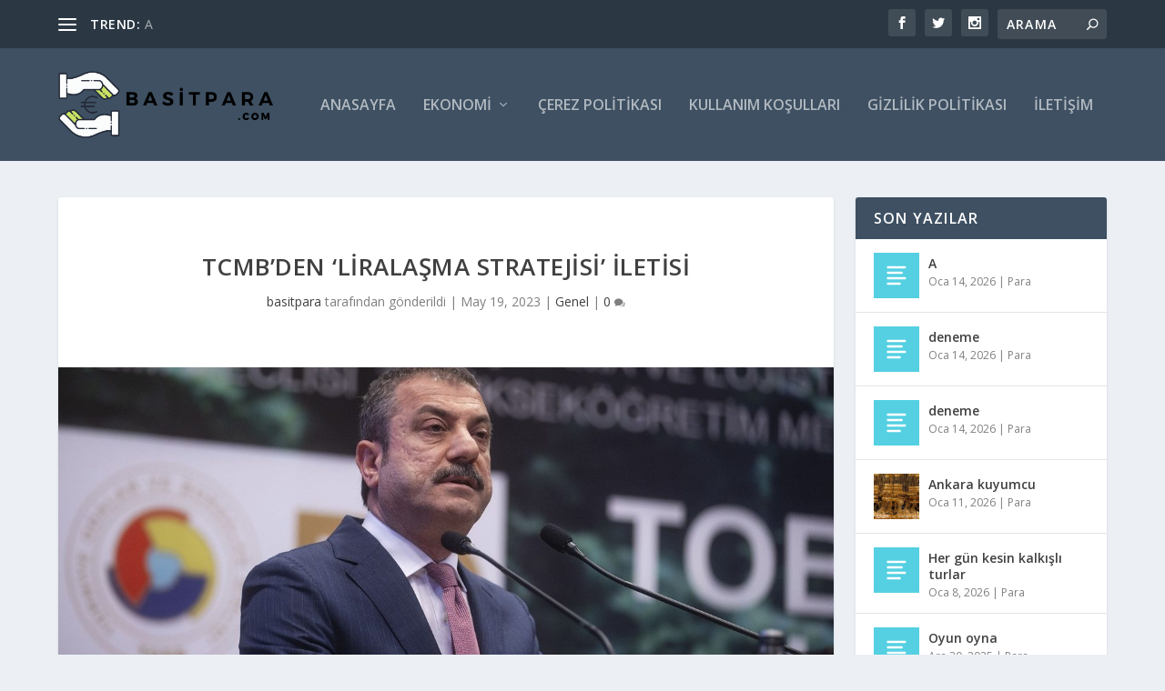

--- FILE ---
content_type: text/html; charset=UTF-8
request_url: https://basitpara.com/tcmbden-liralasma-stratejisi-iletisi/
body_size: 166285
content:
<!DOCTYPE html>
<!--[if IE 6]>
<html id="ie6" lang="tr" prefix="og: https://ogp.me/ns#">
<![endif]-->
<!--[if IE 7]>
<html id="ie7" lang="tr" prefix="og: https://ogp.me/ns#">
<![endif]-->
<!--[if IE 8]>
<html id="ie8" lang="tr" prefix="og: https://ogp.me/ns#">
<![endif]-->
<!--[if !(IE 6) | !(IE 7) | !(IE 8)  ]><!-->
<html lang="tr" prefix="og: https://ogp.me/ns#">
<!--<![endif]-->
<head>
	<meta charset="UTF-8" />
			
	<meta http-equiv="X-UA-Compatible" content="IE=edge">
	<link rel="pingback" href="https://basitpara.com/xmlrpc.php" />

		<!--[if lt IE 9]>
	<script src="https://basitpara.com/wp-content/themes/Extra/scripts/ext/html5.js" type="text/javascript"></script>
	<![endif]-->

	<script type="text/javascript">
		document.documentElement.className = 'js';
	</script>

	<script type="text/javascript">
			let jqueryParams=[],jQuery=function(r){return jqueryParams=[...jqueryParams,r],jQuery},$=function(r){return jqueryParams=[...jqueryParams,r],$};window.jQuery=jQuery,window.$=jQuery;let customHeadScripts=!1;jQuery.fn=jQuery.prototype={},$.fn=jQuery.prototype={},jQuery.noConflict=function(r){if(window.jQuery)return jQuery=window.jQuery,$=window.jQuery,customHeadScripts=!0,jQuery.noConflict},jQuery.ready=function(r){jqueryParams=[...jqueryParams,r]},$.ready=function(r){jqueryParams=[...jqueryParams,r]},jQuery.load=function(r){jqueryParams=[...jqueryParams,r]},$.load=function(r){jqueryParams=[...jqueryParams,r]},jQuery.fn.ready=function(r){jqueryParams=[...jqueryParams,r]},$.fn.ready=function(r){jqueryParams=[...jqueryParams,r]};</script>
<!-- Rank Math&#039;a Göre Arama Motoru Optimizasyonu - https://rankmath.com/ -->
<title>TCMB’den ‘Liralaşma Stratejisi’ iletisi - Basit Para</title>
<meta name="description" content="Türkiye Cumhuriyet Merkez Bankası (TCMB) Finansal İstikrar Raporu&#039;nda, bankacılık dalının etkin kalitesi göstergelerinin güzelleşmeye devam ettiği ve bankaların fonlama kompozisyonunda dış borçların hissesinin tarihi düşük düzeylere gerilerken mevduatın yükünün artmayı sürdürdüğü bildirildi."/>
<meta name="robots" content="index, follow, max-snippet:-1, max-video-preview:-1, max-image-preview:large"/>
<link rel="canonical" href="https://basitpara.com/tcmbden-liralasma-stratejisi-iletisi/" />
<meta property="og:locale" content="tr_TR" />
<meta property="og:type" content="article" />
<meta property="og:title" content="TCMB’den ‘Liralaşma Stratejisi’ iletisi - Basit Para" />
<meta property="og:description" content="Türkiye Cumhuriyet Merkez Bankası (TCMB) Finansal İstikrar Raporu&#039;nda, bankacılık dalının etkin kalitesi göstergelerinin güzelleşmeye devam ettiği ve bankaların fonlama kompozisyonunda dış borçların hissesinin tarihi düşük düzeylere gerilerken mevduatın yükünün artmayı sürdürdüğü bildirildi." />
<meta property="og:url" content="https://basitpara.com/tcmbden-liralasma-stratejisi-iletisi/" />
<meta property="og:site_name" content="Basit Para" />
<meta property="article:tag" content="Faiz" />
<meta property="article:tag" content="Finansal" />
<meta property="article:tag" content="Firmaların" />
<meta property="article:tag" content="Kredi" />
<meta property="article:tag" content="Raporda" />
<meta property="article:section" content="Genel" />
<meta property="og:image" content="https://basitpara.com/wp-content/uploads/2023/05/tcmbden-liralasma-stratejisi-iletisi-Ht5iaEbm.jpg" />
<meta property="og:image:secure_url" content="https://basitpara.com/wp-content/uploads/2023/05/tcmbden-liralasma-stratejisi-iletisi-Ht5iaEbm.jpg" />
<meta property="og:image:width" content="1280" />
<meta property="og:image:height" content="720" />
<meta property="og:image:alt" content="TCMB’den ‘Liralaşma Stratejisi’ iletisi" />
<meta property="og:image:type" content="image/jpeg" />
<meta property="article:published_time" content="2023-05-19T02:00:06+00:00" />
<meta name="twitter:card" content="summary_large_image" />
<meta name="twitter:title" content="TCMB’den ‘Liralaşma Stratejisi’ iletisi - Basit Para" />
<meta name="twitter:description" content="Türkiye Cumhuriyet Merkez Bankası (TCMB) Finansal İstikrar Raporu&#039;nda, bankacılık dalının etkin kalitesi göstergelerinin güzelleşmeye devam ettiği ve bankaların fonlama kompozisyonunda dış borçların hissesinin tarihi düşük düzeylere gerilerken mevduatın yükünün artmayı sürdürdüğü bildirildi." />
<meta name="twitter:image" content="https://basitpara.com/wp-content/uploads/2023/05/tcmbden-liralasma-stratejisi-iletisi-Ht5iaEbm.jpg" />
<meta name="twitter:label1" content="Yazan" />
<meta name="twitter:data1" content="basitpara" />
<meta name="twitter:label2" content="Okuma süresi" />
<meta name="twitter:data2" content="4 dakika" />
<script type="application/ld+json" class="rank-math-schema">{"@context":"https://schema.org","@graph":[{"@type":["Person","Organization"],"@id":"https://basitpara.com/#person","name":"basitpara","logo":{"@type":"ImageObject","@id":"https://basitpara.com/#logo","url":"https://basitpara.com/wp-content/uploads/2022/07/cropped-cropped-Basit-Para-1-3-150x139.png","contentUrl":"https://basitpara.com/wp-content/uploads/2022/07/cropped-cropped-Basit-Para-1-3-150x139.png","caption":"basitpara","inLanguage":"tr"},"image":{"@type":"ImageObject","@id":"https://basitpara.com/#logo","url":"https://basitpara.com/wp-content/uploads/2022/07/cropped-cropped-Basit-Para-1-3-150x139.png","contentUrl":"https://basitpara.com/wp-content/uploads/2022/07/cropped-cropped-Basit-Para-1-3-150x139.png","caption":"basitpara","inLanguage":"tr"}},{"@type":"WebSite","@id":"https://basitpara.com/#website","url":"https://basitpara.com","name":"basitpara","publisher":{"@id":"https://basitpara.com/#person"},"inLanguage":"tr"},{"@type":"ImageObject","@id":"https://basitpara.com/wp-content/uploads/2023/05/tcmbden-liralasma-stratejisi-iletisi-Ht5iaEbm.jpg","url":"https://basitpara.com/wp-content/uploads/2023/05/tcmbden-liralasma-stratejisi-iletisi-Ht5iaEbm.jpg","width":"1280","height":"720","inLanguage":"tr"},{"@type":"WebPage","@id":"https://basitpara.com/tcmbden-liralasma-stratejisi-iletisi/#webpage","url":"https://basitpara.com/tcmbden-liralasma-stratejisi-iletisi/","name":"TCMB\u2019den \u2018Lirala\u015fma Stratejisi\u2019 iletisi - Basit Para","datePublished":"2023-05-19T02:00:06+00:00","dateModified":"2023-05-19T02:00:06+00:00","isPartOf":{"@id":"https://basitpara.com/#website"},"primaryImageOfPage":{"@id":"https://basitpara.com/wp-content/uploads/2023/05/tcmbden-liralasma-stratejisi-iletisi-Ht5iaEbm.jpg"},"inLanguage":"tr"},{"@type":"Person","@id":"https://basitpara.com/author/basitpara/","name":"basitpara","url":"https://basitpara.com/author/basitpara/","image":{"@type":"ImageObject","@id":"https://secure.gravatar.com/avatar/6e00bfc9128012b9f5f7a5c27755381272266215503261e29f28a358703bdad4?s=96&amp;d=mm&amp;r=g","url":"https://secure.gravatar.com/avatar/6e00bfc9128012b9f5f7a5c27755381272266215503261e29f28a358703bdad4?s=96&amp;d=mm&amp;r=g","caption":"basitpara","inLanguage":"tr"},"sameAs":["https://basitpara.com"]},{"@type":"BlogPosting","headline":"TCMB\u2019den \u2018Lirala\u015fma Stratejisi\u2019 iletisi - Basit Para","datePublished":"2023-05-19T02:00:06+00:00","dateModified":"2023-05-19T02:00:06+00:00","articleSection":"Genel","author":{"@id":"https://basitpara.com/author/basitpara/","name":"basitpara"},"publisher":{"@id":"https://basitpara.com/#person"},"description":"T\u00fcrkiye Cumhuriyet Merkez Bankas\u0131 (TCMB) Finansal \u0130stikrar Raporu&#039;nda, bankac\u0131l\u0131k dal\u0131n\u0131n etkin kalitesi g\u00f6stergelerinin g\u00fczelle\u015fmeye devam etti\u011fi ve bankalar\u0131n fonlama kompozisyonunda d\u0131\u015f bor\u00e7lar\u0131n hissesinin tarihi d\u00fc\u015f\u00fck d\u00fczeylere gerilerken mevduat\u0131n y\u00fck\u00fcn\u00fcn artmay\u0131 s\u00fcrd\u00fcrd\u00fc\u011f\u00fc bildirildi.","name":"TCMB\u2019den \u2018Lirala\u015fma Stratejisi\u2019 iletisi - Basit Para","@id":"https://basitpara.com/tcmbden-liralasma-stratejisi-iletisi/#richSnippet","isPartOf":{"@id":"https://basitpara.com/tcmbden-liralasma-stratejisi-iletisi/#webpage"},"image":{"@id":"https://basitpara.com/wp-content/uploads/2023/05/tcmbden-liralasma-stratejisi-iletisi-Ht5iaEbm.jpg"},"inLanguage":"tr","mainEntityOfPage":{"@id":"https://basitpara.com/tcmbden-liralasma-stratejisi-iletisi/#webpage"}}]}</script>
<!-- /Rank Math WordPress SEO eklentisi -->

<link rel='dns-prefetch' href='//fonts.googleapis.com' />
<link rel="alternate" type="application/rss+xml" title="Basit Para &raquo; akışı" href="https://basitpara.com/feed/" />
<link rel="alternate" type="application/rss+xml" title="Basit Para &raquo; yorum akışı" href="https://basitpara.com/comments/feed/" />
<link rel="alternate" title="oEmbed (JSON)" type="application/json+oembed" href="https://basitpara.com/wp-json/oembed/1.0/embed?url=https%3A%2F%2Fbasitpara.com%2Ftcmbden-liralasma-stratejisi-iletisi%2F" />
<link rel="alternate" title="oEmbed (XML)" type="text/xml+oembed" href="https://basitpara.com/wp-json/oembed/1.0/embed?url=https%3A%2F%2Fbasitpara.com%2Ftcmbden-liralasma-stratejisi-iletisi%2F&#038;format=xml" />
<meta content="Extra v.4.18.0" name="generator"/><style id='wp-img-auto-sizes-contain-inline-css' type='text/css'>
img:is([sizes=auto i],[sizes^="auto," i]){contain-intrinsic-size:3000px 1500px}
/*# sourceURL=wp-img-auto-sizes-contain-inline-css */
</style>
<style id='wp-block-library-inline-css' type='text/css'>
:root{--wp-block-synced-color:#7a00df;--wp-block-synced-color--rgb:122,0,223;--wp-bound-block-color:var(--wp-block-synced-color);--wp-editor-canvas-background:#ddd;--wp-admin-theme-color:#007cba;--wp-admin-theme-color--rgb:0,124,186;--wp-admin-theme-color-darker-10:#006ba1;--wp-admin-theme-color-darker-10--rgb:0,107,160.5;--wp-admin-theme-color-darker-20:#005a87;--wp-admin-theme-color-darker-20--rgb:0,90,135;--wp-admin-border-width-focus:2px}@media (min-resolution:192dpi){:root{--wp-admin-border-width-focus:1.5px}}.wp-element-button{cursor:pointer}:root .has-very-light-gray-background-color{background-color:#eee}:root .has-very-dark-gray-background-color{background-color:#313131}:root .has-very-light-gray-color{color:#eee}:root .has-very-dark-gray-color{color:#313131}:root .has-vivid-green-cyan-to-vivid-cyan-blue-gradient-background{background:linear-gradient(135deg,#00d084,#0693e3)}:root .has-purple-crush-gradient-background{background:linear-gradient(135deg,#34e2e4,#4721fb 50%,#ab1dfe)}:root .has-hazy-dawn-gradient-background{background:linear-gradient(135deg,#faaca8,#dad0ec)}:root .has-subdued-olive-gradient-background{background:linear-gradient(135deg,#fafae1,#67a671)}:root .has-atomic-cream-gradient-background{background:linear-gradient(135deg,#fdd79a,#004a59)}:root .has-nightshade-gradient-background{background:linear-gradient(135deg,#330968,#31cdcf)}:root .has-midnight-gradient-background{background:linear-gradient(135deg,#020381,#2874fc)}:root{--wp--preset--font-size--normal:16px;--wp--preset--font-size--huge:42px}.has-regular-font-size{font-size:1em}.has-larger-font-size{font-size:2.625em}.has-normal-font-size{font-size:var(--wp--preset--font-size--normal)}.has-huge-font-size{font-size:var(--wp--preset--font-size--huge)}.has-text-align-center{text-align:center}.has-text-align-left{text-align:left}.has-text-align-right{text-align:right}.has-fit-text{white-space:nowrap!important}#end-resizable-editor-section{display:none}.aligncenter{clear:both}.items-justified-left{justify-content:flex-start}.items-justified-center{justify-content:center}.items-justified-right{justify-content:flex-end}.items-justified-space-between{justify-content:space-between}.screen-reader-text{border:0;clip-path:inset(50%);height:1px;margin:-1px;overflow:hidden;padding:0;position:absolute;width:1px;word-wrap:normal!important}.screen-reader-text:focus{background-color:#ddd;clip-path:none;color:#444;display:block;font-size:1em;height:auto;left:5px;line-height:normal;padding:15px 23px 14px;text-decoration:none;top:5px;width:auto;z-index:100000}html :where(.has-border-color){border-style:solid}html :where([style*=border-top-color]){border-top-style:solid}html :where([style*=border-right-color]){border-right-style:solid}html :where([style*=border-bottom-color]){border-bottom-style:solid}html :where([style*=border-left-color]){border-left-style:solid}html :where([style*=border-width]){border-style:solid}html :where([style*=border-top-width]){border-top-style:solid}html :where([style*=border-right-width]){border-right-style:solid}html :where([style*=border-bottom-width]){border-bottom-style:solid}html :where([style*=border-left-width]){border-left-style:solid}html :where(img[class*=wp-image-]){height:auto;max-width:100%}:where(figure){margin:0 0 1em}html :where(.is-position-sticky){--wp-admin--admin-bar--position-offset:var(--wp-admin--admin-bar--height,0px)}@media screen and (max-width:600px){html :where(.is-position-sticky){--wp-admin--admin-bar--position-offset:0px}}

/*# sourceURL=wp-block-library-inline-css */
</style><style id='wp-block-categories-inline-css' type='text/css'>
.wp-block-categories{box-sizing:border-box}.wp-block-categories.alignleft{margin-right:2em}.wp-block-categories.alignright{margin-left:2em}.wp-block-categories.wp-block-categories-dropdown.aligncenter{text-align:center}.wp-block-categories .wp-block-categories__label{display:block;width:100%}
/*# sourceURL=https://basitpara.com/wp-includes/blocks/categories/style.min.css */
</style>
<style id='wp-block-image-inline-css' type='text/css'>
.wp-block-image>a,.wp-block-image>figure>a{display:inline-block}.wp-block-image img{box-sizing:border-box;height:auto;max-width:100%;vertical-align:bottom}@media not (prefers-reduced-motion){.wp-block-image img.hide{visibility:hidden}.wp-block-image img.show{animation:show-content-image .4s}}.wp-block-image[style*=border-radius] img,.wp-block-image[style*=border-radius]>a{border-radius:inherit}.wp-block-image.has-custom-border img{box-sizing:border-box}.wp-block-image.aligncenter{text-align:center}.wp-block-image.alignfull>a,.wp-block-image.alignwide>a{width:100%}.wp-block-image.alignfull img,.wp-block-image.alignwide img{height:auto;width:100%}.wp-block-image .aligncenter,.wp-block-image .alignleft,.wp-block-image .alignright,.wp-block-image.aligncenter,.wp-block-image.alignleft,.wp-block-image.alignright{display:table}.wp-block-image .aligncenter>figcaption,.wp-block-image .alignleft>figcaption,.wp-block-image .alignright>figcaption,.wp-block-image.aligncenter>figcaption,.wp-block-image.alignleft>figcaption,.wp-block-image.alignright>figcaption{caption-side:bottom;display:table-caption}.wp-block-image .alignleft{float:left;margin:.5em 1em .5em 0}.wp-block-image .alignright{float:right;margin:.5em 0 .5em 1em}.wp-block-image .aligncenter{margin-left:auto;margin-right:auto}.wp-block-image :where(figcaption){margin-bottom:1em;margin-top:.5em}.wp-block-image.is-style-circle-mask img{border-radius:9999px}@supports ((-webkit-mask-image:none) or (mask-image:none)) or (-webkit-mask-image:none){.wp-block-image.is-style-circle-mask img{border-radius:0;-webkit-mask-image:url('data:image/svg+xml;utf8,<svg viewBox="0 0 100 100" xmlns="http://www.w3.org/2000/svg"><circle cx="50" cy="50" r="50"/></svg>');mask-image:url('data:image/svg+xml;utf8,<svg viewBox="0 0 100 100" xmlns="http://www.w3.org/2000/svg"><circle cx="50" cy="50" r="50"/></svg>');mask-mode:alpha;-webkit-mask-position:center;mask-position:center;-webkit-mask-repeat:no-repeat;mask-repeat:no-repeat;-webkit-mask-size:contain;mask-size:contain}}:root :where(.wp-block-image.is-style-rounded img,.wp-block-image .is-style-rounded img){border-radius:9999px}.wp-block-image figure{margin:0}.wp-lightbox-container{display:flex;flex-direction:column;position:relative}.wp-lightbox-container img{cursor:zoom-in}.wp-lightbox-container img:hover+button{opacity:1}.wp-lightbox-container button{align-items:center;backdrop-filter:blur(16px) saturate(180%);background-color:#5a5a5a40;border:none;border-radius:4px;cursor:zoom-in;display:flex;height:20px;justify-content:center;opacity:0;padding:0;position:absolute;right:16px;text-align:center;top:16px;width:20px;z-index:100}@media not (prefers-reduced-motion){.wp-lightbox-container button{transition:opacity .2s ease}}.wp-lightbox-container button:focus-visible{outline:3px auto #5a5a5a40;outline:3px auto -webkit-focus-ring-color;outline-offset:3px}.wp-lightbox-container button:hover{cursor:pointer;opacity:1}.wp-lightbox-container button:focus{opacity:1}.wp-lightbox-container button:focus,.wp-lightbox-container button:hover,.wp-lightbox-container button:not(:hover):not(:active):not(.has-background){background-color:#5a5a5a40;border:none}.wp-lightbox-overlay{box-sizing:border-box;cursor:zoom-out;height:100vh;left:0;overflow:hidden;position:fixed;top:0;visibility:hidden;width:100%;z-index:100000}.wp-lightbox-overlay .close-button{align-items:center;cursor:pointer;display:flex;justify-content:center;min-height:40px;min-width:40px;padding:0;position:absolute;right:calc(env(safe-area-inset-right) + 16px);top:calc(env(safe-area-inset-top) + 16px);z-index:5000000}.wp-lightbox-overlay .close-button:focus,.wp-lightbox-overlay .close-button:hover,.wp-lightbox-overlay .close-button:not(:hover):not(:active):not(.has-background){background:none;border:none}.wp-lightbox-overlay .lightbox-image-container{height:var(--wp--lightbox-container-height);left:50%;overflow:hidden;position:absolute;top:50%;transform:translate(-50%,-50%);transform-origin:top left;width:var(--wp--lightbox-container-width);z-index:9999999999}.wp-lightbox-overlay .wp-block-image{align-items:center;box-sizing:border-box;display:flex;height:100%;justify-content:center;margin:0;position:relative;transform-origin:0 0;width:100%;z-index:3000000}.wp-lightbox-overlay .wp-block-image img{height:var(--wp--lightbox-image-height);min-height:var(--wp--lightbox-image-height);min-width:var(--wp--lightbox-image-width);width:var(--wp--lightbox-image-width)}.wp-lightbox-overlay .wp-block-image figcaption{display:none}.wp-lightbox-overlay button{background:none;border:none}.wp-lightbox-overlay .scrim{background-color:#fff;height:100%;opacity:.9;position:absolute;width:100%;z-index:2000000}.wp-lightbox-overlay.active{visibility:visible}@media not (prefers-reduced-motion){.wp-lightbox-overlay.active{animation:turn-on-visibility .25s both}.wp-lightbox-overlay.active img{animation:turn-on-visibility .35s both}.wp-lightbox-overlay.show-closing-animation:not(.active){animation:turn-off-visibility .35s both}.wp-lightbox-overlay.show-closing-animation:not(.active) img{animation:turn-off-visibility .25s both}.wp-lightbox-overlay.zoom.active{animation:none;opacity:1;visibility:visible}.wp-lightbox-overlay.zoom.active .lightbox-image-container{animation:lightbox-zoom-in .4s}.wp-lightbox-overlay.zoom.active .lightbox-image-container img{animation:none}.wp-lightbox-overlay.zoom.active .scrim{animation:turn-on-visibility .4s forwards}.wp-lightbox-overlay.zoom.show-closing-animation:not(.active){animation:none}.wp-lightbox-overlay.zoom.show-closing-animation:not(.active) .lightbox-image-container{animation:lightbox-zoom-out .4s}.wp-lightbox-overlay.zoom.show-closing-animation:not(.active) .lightbox-image-container img{animation:none}.wp-lightbox-overlay.zoom.show-closing-animation:not(.active) .scrim{animation:turn-off-visibility .4s forwards}}@keyframes show-content-image{0%{visibility:hidden}99%{visibility:hidden}to{visibility:visible}}@keyframes turn-on-visibility{0%{opacity:0}to{opacity:1}}@keyframes turn-off-visibility{0%{opacity:1;visibility:visible}99%{opacity:0;visibility:visible}to{opacity:0;visibility:hidden}}@keyframes lightbox-zoom-in{0%{transform:translate(calc((-100vw + var(--wp--lightbox-scrollbar-width))/2 + var(--wp--lightbox-initial-left-position)),calc(-50vh + var(--wp--lightbox-initial-top-position))) scale(var(--wp--lightbox-scale))}to{transform:translate(-50%,-50%) scale(1)}}@keyframes lightbox-zoom-out{0%{transform:translate(-50%,-50%) scale(1);visibility:visible}99%{visibility:visible}to{transform:translate(calc((-100vw + var(--wp--lightbox-scrollbar-width))/2 + var(--wp--lightbox-initial-left-position)),calc(-50vh + var(--wp--lightbox-initial-top-position))) scale(var(--wp--lightbox-scale));visibility:hidden}}
/*# sourceURL=https://basitpara.com/wp-includes/blocks/image/style.min.css */
</style>
<style id='wp-block-image-theme-inline-css' type='text/css'>
:root :where(.wp-block-image figcaption){color:#555;font-size:13px;text-align:center}.is-dark-theme :root :where(.wp-block-image figcaption){color:#ffffffa6}.wp-block-image{margin:0 0 1em}
/*# sourceURL=https://basitpara.com/wp-includes/blocks/image/theme.min.css */
</style>
<style id='wp-block-latest-posts-inline-css' type='text/css'>
.wp-block-latest-posts{box-sizing:border-box}.wp-block-latest-posts.alignleft{margin-right:2em}.wp-block-latest-posts.alignright{margin-left:2em}.wp-block-latest-posts.wp-block-latest-posts__list{list-style:none}.wp-block-latest-posts.wp-block-latest-posts__list li{clear:both;overflow-wrap:break-word}.wp-block-latest-posts.is-grid{display:flex;flex-wrap:wrap}.wp-block-latest-posts.is-grid li{margin:0 1.25em 1.25em 0;width:100%}@media (min-width:600px){.wp-block-latest-posts.columns-2 li{width:calc(50% - .625em)}.wp-block-latest-posts.columns-2 li:nth-child(2n){margin-right:0}.wp-block-latest-posts.columns-3 li{width:calc(33.33333% - .83333em)}.wp-block-latest-posts.columns-3 li:nth-child(3n){margin-right:0}.wp-block-latest-posts.columns-4 li{width:calc(25% - .9375em)}.wp-block-latest-posts.columns-4 li:nth-child(4n){margin-right:0}.wp-block-latest-posts.columns-5 li{width:calc(20% - 1em)}.wp-block-latest-posts.columns-5 li:nth-child(5n){margin-right:0}.wp-block-latest-posts.columns-6 li{width:calc(16.66667% - 1.04167em)}.wp-block-latest-posts.columns-6 li:nth-child(6n){margin-right:0}}:root :where(.wp-block-latest-posts.is-grid){padding:0}:root :where(.wp-block-latest-posts.wp-block-latest-posts__list){padding-left:0}.wp-block-latest-posts__post-author,.wp-block-latest-posts__post-date{display:block;font-size:.8125em}.wp-block-latest-posts__post-excerpt,.wp-block-latest-posts__post-full-content{margin-bottom:1em;margin-top:.5em}.wp-block-latest-posts__featured-image a{display:inline-block}.wp-block-latest-posts__featured-image img{height:auto;max-width:100%;width:auto}.wp-block-latest-posts__featured-image.alignleft{float:left;margin-right:1em}.wp-block-latest-posts__featured-image.alignright{float:right;margin-left:1em}.wp-block-latest-posts__featured-image.aligncenter{margin-bottom:1em;text-align:center}
/*# sourceURL=https://basitpara.com/wp-includes/blocks/latest-posts/style.min.css */
</style>
<style id='wp-block-page-list-inline-css' type='text/css'>
.wp-block-navigation .wp-block-page-list{align-items:var(--navigation-layout-align,initial);background-color:inherit;display:flex;flex-direction:var(--navigation-layout-direction,initial);flex-wrap:var(--navigation-layout-wrap,wrap);justify-content:var(--navigation-layout-justify,initial)}.wp-block-navigation .wp-block-navigation-item{background-color:inherit}.wp-block-page-list{box-sizing:border-box}
/*# sourceURL=https://basitpara.com/wp-includes/blocks/page-list/style.min.css */
</style>
<style id='wp-block-tag-cloud-inline-css' type='text/css'>
.wp-block-tag-cloud{box-sizing:border-box}.wp-block-tag-cloud.aligncenter{justify-content:center;text-align:center}.wp-block-tag-cloud a{display:inline-block;margin-right:5px}.wp-block-tag-cloud span{display:inline-block;margin-left:5px;text-decoration:none}:root :where(.wp-block-tag-cloud.is-style-outline){display:flex;flex-wrap:wrap;gap:1ch}:root :where(.wp-block-tag-cloud.is-style-outline a){border:1px solid;font-size:unset!important;margin-right:0;padding:1ch 2ch;text-decoration:none!important}
/*# sourceURL=https://basitpara.com/wp-includes/blocks/tag-cloud/style.min.css */
</style>
<style id='wp-block-paragraph-inline-css' type='text/css'>
.is-small-text{font-size:.875em}.is-regular-text{font-size:1em}.is-large-text{font-size:2.25em}.is-larger-text{font-size:3em}.has-drop-cap:not(:focus):first-letter{float:left;font-size:8.4em;font-style:normal;font-weight:100;line-height:.68;margin:.05em .1em 0 0;text-transform:uppercase}body.rtl .has-drop-cap:not(:focus):first-letter{float:none;margin-left:.1em}p.has-drop-cap.has-background{overflow:hidden}:root :where(p.has-background){padding:1.25em 2.375em}:where(p.has-text-color:not(.has-link-color)) a{color:inherit}p.has-text-align-left[style*="writing-mode:vertical-lr"],p.has-text-align-right[style*="writing-mode:vertical-rl"]{rotate:180deg}
/*# sourceURL=https://basitpara.com/wp-includes/blocks/paragraph/style.min.css */
</style>
<style id='global-styles-inline-css' type='text/css'>
:root{--wp--preset--aspect-ratio--square: 1;--wp--preset--aspect-ratio--4-3: 4/3;--wp--preset--aspect-ratio--3-4: 3/4;--wp--preset--aspect-ratio--3-2: 3/2;--wp--preset--aspect-ratio--2-3: 2/3;--wp--preset--aspect-ratio--16-9: 16/9;--wp--preset--aspect-ratio--9-16: 9/16;--wp--preset--color--black: #000000;--wp--preset--color--cyan-bluish-gray: #abb8c3;--wp--preset--color--white: #ffffff;--wp--preset--color--pale-pink: #f78da7;--wp--preset--color--vivid-red: #cf2e2e;--wp--preset--color--luminous-vivid-orange: #ff6900;--wp--preset--color--luminous-vivid-amber: #fcb900;--wp--preset--color--light-green-cyan: #7bdcb5;--wp--preset--color--vivid-green-cyan: #00d084;--wp--preset--color--pale-cyan-blue: #8ed1fc;--wp--preset--color--vivid-cyan-blue: #0693e3;--wp--preset--color--vivid-purple: #9b51e0;--wp--preset--gradient--vivid-cyan-blue-to-vivid-purple: linear-gradient(135deg,rgb(6,147,227) 0%,rgb(155,81,224) 100%);--wp--preset--gradient--light-green-cyan-to-vivid-green-cyan: linear-gradient(135deg,rgb(122,220,180) 0%,rgb(0,208,130) 100%);--wp--preset--gradient--luminous-vivid-amber-to-luminous-vivid-orange: linear-gradient(135deg,rgb(252,185,0) 0%,rgb(255,105,0) 100%);--wp--preset--gradient--luminous-vivid-orange-to-vivid-red: linear-gradient(135deg,rgb(255,105,0) 0%,rgb(207,46,46) 100%);--wp--preset--gradient--very-light-gray-to-cyan-bluish-gray: linear-gradient(135deg,rgb(238,238,238) 0%,rgb(169,184,195) 100%);--wp--preset--gradient--cool-to-warm-spectrum: linear-gradient(135deg,rgb(74,234,220) 0%,rgb(151,120,209) 20%,rgb(207,42,186) 40%,rgb(238,44,130) 60%,rgb(251,105,98) 80%,rgb(254,248,76) 100%);--wp--preset--gradient--blush-light-purple: linear-gradient(135deg,rgb(255,206,236) 0%,rgb(152,150,240) 100%);--wp--preset--gradient--blush-bordeaux: linear-gradient(135deg,rgb(254,205,165) 0%,rgb(254,45,45) 50%,rgb(107,0,62) 100%);--wp--preset--gradient--luminous-dusk: linear-gradient(135deg,rgb(255,203,112) 0%,rgb(199,81,192) 50%,rgb(65,88,208) 100%);--wp--preset--gradient--pale-ocean: linear-gradient(135deg,rgb(255,245,203) 0%,rgb(182,227,212) 50%,rgb(51,167,181) 100%);--wp--preset--gradient--electric-grass: linear-gradient(135deg,rgb(202,248,128) 0%,rgb(113,206,126) 100%);--wp--preset--gradient--midnight: linear-gradient(135deg,rgb(2,3,129) 0%,rgb(40,116,252) 100%);--wp--preset--font-size--small: 13px;--wp--preset--font-size--medium: 20px;--wp--preset--font-size--large: 36px;--wp--preset--font-size--x-large: 42px;--wp--preset--spacing--20: 0.44rem;--wp--preset--spacing--30: 0.67rem;--wp--preset--spacing--40: 1rem;--wp--preset--spacing--50: 1.5rem;--wp--preset--spacing--60: 2.25rem;--wp--preset--spacing--70: 3.38rem;--wp--preset--spacing--80: 5.06rem;--wp--preset--shadow--natural: 6px 6px 9px rgba(0, 0, 0, 0.2);--wp--preset--shadow--deep: 12px 12px 50px rgba(0, 0, 0, 0.4);--wp--preset--shadow--sharp: 6px 6px 0px rgba(0, 0, 0, 0.2);--wp--preset--shadow--outlined: 6px 6px 0px -3px rgb(255, 255, 255), 6px 6px rgb(0, 0, 0);--wp--preset--shadow--crisp: 6px 6px 0px rgb(0, 0, 0);}:root { --wp--style--global--content-size: 856px;--wp--style--global--wide-size: 1280px; }:where(body) { margin: 0; }.wp-site-blocks > .alignleft { float: left; margin-right: 2em; }.wp-site-blocks > .alignright { float: right; margin-left: 2em; }.wp-site-blocks > .aligncenter { justify-content: center; margin-left: auto; margin-right: auto; }:where(.is-layout-flex){gap: 0.5em;}:where(.is-layout-grid){gap: 0.5em;}.is-layout-flow > .alignleft{float: left;margin-inline-start: 0;margin-inline-end: 2em;}.is-layout-flow > .alignright{float: right;margin-inline-start: 2em;margin-inline-end: 0;}.is-layout-flow > .aligncenter{margin-left: auto !important;margin-right: auto !important;}.is-layout-constrained > .alignleft{float: left;margin-inline-start: 0;margin-inline-end: 2em;}.is-layout-constrained > .alignright{float: right;margin-inline-start: 2em;margin-inline-end: 0;}.is-layout-constrained > .aligncenter{margin-left: auto !important;margin-right: auto !important;}.is-layout-constrained > :where(:not(.alignleft):not(.alignright):not(.alignfull)){max-width: var(--wp--style--global--content-size);margin-left: auto !important;margin-right: auto !important;}.is-layout-constrained > .alignwide{max-width: var(--wp--style--global--wide-size);}body .is-layout-flex{display: flex;}.is-layout-flex{flex-wrap: wrap;align-items: center;}.is-layout-flex > :is(*, div){margin: 0;}body .is-layout-grid{display: grid;}.is-layout-grid > :is(*, div){margin: 0;}body{padding-top: 0px;padding-right: 0px;padding-bottom: 0px;padding-left: 0px;}a:where(:not(.wp-element-button)){text-decoration: underline;}:root :where(.wp-element-button, .wp-block-button__link){background-color: #32373c;border-width: 0;color: #fff;font-family: inherit;font-size: inherit;font-style: inherit;font-weight: inherit;letter-spacing: inherit;line-height: inherit;padding-top: calc(0.667em + 2px);padding-right: calc(1.333em + 2px);padding-bottom: calc(0.667em + 2px);padding-left: calc(1.333em + 2px);text-decoration: none;text-transform: inherit;}.has-black-color{color: var(--wp--preset--color--black) !important;}.has-cyan-bluish-gray-color{color: var(--wp--preset--color--cyan-bluish-gray) !important;}.has-white-color{color: var(--wp--preset--color--white) !important;}.has-pale-pink-color{color: var(--wp--preset--color--pale-pink) !important;}.has-vivid-red-color{color: var(--wp--preset--color--vivid-red) !important;}.has-luminous-vivid-orange-color{color: var(--wp--preset--color--luminous-vivid-orange) !important;}.has-luminous-vivid-amber-color{color: var(--wp--preset--color--luminous-vivid-amber) !important;}.has-light-green-cyan-color{color: var(--wp--preset--color--light-green-cyan) !important;}.has-vivid-green-cyan-color{color: var(--wp--preset--color--vivid-green-cyan) !important;}.has-pale-cyan-blue-color{color: var(--wp--preset--color--pale-cyan-blue) !important;}.has-vivid-cyan-blue-color{color: var(--wp--preset--color--vivid-cyan-blue) !important;}.has-vivid-purple-color{color: var(--wp--preset--color--vivid-purple) !important;}.has-black-background-color{background-color: var(--wp--preset--color--black) !important;}.has-cyan-bluish-gray-background-color{background-color: var(--wp--preset--color--cyan-bluish-gray) !important;}.has-white-background-color{background-color: var(--wp--preset--color--white) !important;}.has-pale-pink-background-color{background-color: var(--wp--preset--color--pale-pink) !important;}.has-vivid-red-background-color{background-color: var(--wp--preset--color--vivid-red) !important;}.has-luminous-vivid-orange-background-color{background-color: var(--wp--preset--color--luminous-vivid-orange) !important;}.has-luminous-vivid-amber-background-color{background-color: var(--wp--preset--color--luminous-vivid-amber) !important;}.has-light-green-cyan-background-color{background-color: var(--wp--preset--color--light-green-cyan) !important;}.has-vivid-green-cyan-background-color{background-color: var(--wp--preset--color--vivid-green-cyan) !important;}.has-pale-cyan-blue-background-color{background-color: var(--wp--preset--color--pale-cyan-blue) !important;}.has-vivid-cyan-blue-background-color{background-color: var(--wp--preset--color--vivid-cyan-blue) !important;}.has-vivid-purple-background-color{background-color: var(--wp--preset--color--vivid-purple) !important;}.has-black-border-color{border-color: var(--wp--preset--color--black) !important;}.has-cyan-bluish-gray-border-color{border-color: var(--wp--preset--color--cyan-bluish-gray) !important;}.has-white-border-color{border-color: var(--wp--preset--color--white) !important;}.has-pale-pink-border-color{border-color: var(--wp--preset--color--pale-pink) !important;}.has-vivid-red-border-color{border-color: var(--wp--preset--color--vivid-red) !important;}.has-luminous-vivid-orange-border-color{border-color: var(--wp--preset--color--luminous-vivid-orange) !important;}.has-luminous-vivid-amber-border-color{border-color: var(--wp--preset--color--luminous-vivid-amber) !important;}.has-light-green-cyan-border-color{border-color: var(--wp--preset--color--light-green-cyan) !important;}.has-vivid-green-cyan-border-color{border-color: var(--wp--preset--color--vivid-green-cyan) !important;}.has-pale-cyan-blue-border-color{border-color: var(--wp--preset--color--pale-cyan-blue) !important;}.has-vivid-cyan-blue-border-color{border-color: var(--wp--preset--color--vivid-cyan-blue) !important;}.has-vivid-purple-border-color{border-color: var(--wp--preset--color--vivid-purple) !important;}.has-vivid-cyan-blue-to-vivid-purple-gradient-background{background: var(--wp--preset--gradient--vivid-cyan-blue-to-vivid-purple) !important;}.has-light-green-cyan-to-vivid-green-cyan-gradient-background{background: var(--wp--preset--gradient--light-green-cyan-to-vivid-green-cyan) !important;}.has-luminous-vivid-amber-to-luminous-vivid-orange-gradient-background{background: var(--wp--preset--gradient--luminous-vivid-amber-to-luminous-vivid-orange) !important;}.has-luminous-vivid-orange-to-vivid-red-gradient-background{background: var(--wp--preset--gradient--luminous-vivid-orange-to-vivid-red) !important;}.has-very-light-gray-to-cyan-bluish-gray-gradient-background{background: var(--wp--preset--gradient--very-light-gray-to-cyan-bluish-gray) !important;}.has-cool-to-warm-spectrum-gradient-background{background: var(--wp--preset--gradient--cool-to-warm-spectrum) !important;}.has-blush-light-purple-gradient-background{background: var(--wp--preset--gradient--blush-light-purple) !important;}.has-blush-bordeaux-gradient-background{background: var(--wp--preset--gradient--blush-bordeaux) !important;}.has-luminous-dusk-gradient-background{background: var(--wp--preset--gradient--luminous-dusk) !important;}.has-pale-ocean-gradient-background{background: var(--wp--preset--gradient--pale-ocean) !important;}.has-electric-grass-gradient-background{background: var(--wp--preset--gradient--electric-grass) !important;}.has-midnight-gradient-background{background: var(--wp--preset--gradient--midnight) !important;}.has-small-font-size{font-size: var(--wp--preset--font-size--small) !important;}.has-medium-font-size{font-size: var(--wp--preset--font-size--medium) !important;}.has-large-font-size{font-size: var(--wp--preset--font-size--large) !important;}.has-x-large-font-size{font-size: var(--wp--preset--font-size--x-large) !important;}
/*# sourceURL=global-styles-inline-css */
</style>

<link rel='stylesheet' id='extra-fonts-css' href='https://fonts.googleapis.com/css?family=Open+Sans:300italic,400italic,600italic,700italic,800italic,400,300,600,700,800&#038;subset=latin,latin-ext' type='text/css' media='all' />
<link rel='stylesheet' id='extra-style-css' href='https://basitpara.com/wp-content/themes/Extra/style.min.css?ver=4.18.0' type='text/css' media='all' />
<style id='extra-dynamic-critical-inline-css' type='text/css'>
@font-face{font-family:ETmodules;font-display:block;src:url(//basitpara.com/wp-content/themes/Extra/core/admin/fonts/modules/base/modules.eot);src:url(//basitpara.com/wp-content/themes/Extra/core/admin/fonts/modules/base/modules.eot?#iefix) format("embedded-opentype"),url(//basitpara.com/wp-content/themes/Extra/core/admin/fonts/modules/base/modules.ttf) format("truetype"),url(//basitpara.com/wp-content/themes/Extra/core/admin/fonts/modules/base/modules.woff) format("woff"),url(//basitpara.com/wp-content/themes/Extra/core/admin/fonts/modules/base/modules.svg#ETmodules) format("svg");font-weight:400;font-style:normal}
.et_audio_content,.et_link_content,.et_quote_content{background-color:#2ea3f2}.et_pb_post .et-pb-controllers a{margin-bottom:10px}.format-gallery .et-pb-controllers{bottom:0}.et_pb_blog_grid .et_audio_content{margin-bottom:19px}.et_pb_row .et_pb_blog_grid .et_pb_post .et_pb_slide{min-height:180px}.et_audio_content .wp-block-audio{margin:0;padding:0}.et_audio_content h2{line-height:44px}.et_pb_column_1_2 .et_audio_content h2,.et_pb_column_1_3 .et_audio_content h2,.et_pb_column_1_4 .et_audio_content h2,.et_pb_column_1_5 .et_audio_content h2,.et_pb_column_1_6 .et_audio_content h2,.et_pb_column_2_5 .et_audio_content h2,.et_pb_column_3_5 .et_audio_content h2,.et_pb_column_3_8 .et_audio_content h2{margin-bottom:9px;margin-top:0}.et_pb_column_1_2 .et_audio_content,.et_pb_column_3_5 .et_audio_content{padding:35px 40px}.et_pb_column_1_2 .et_audio_content h2,.et_pb_column_3_5 .et_audio_content h2{line-height:32px}.et_pb_column_1_3 .et_audio_content,.et_pb_column_1_4 .et_audio_content,.et_pb_column_1_5 .et_audio_content,.et_pb_column_1_6 .et_audio_content,.et_pb_column_2_5 .et_audio_content,.et_pb_column_3_8 .et_audio_content{padding:35px 20px}.et_pb_column_1_3 .et_audio_content h2,.et_pb_column_1_4 .et_audio_content h2,.et_pb_column_1_5 .et_audio_content h2,.et_pb_column_1_6 .et_audio_content h2,.et_pb_column_2_5 .et_audio_content h2,.et_pb_column_3_8 .et_audio_content h2{font-size:18px;line-height:26px}article.et_pb_has_overlay .et_pb_blog_image_container{position:relative}.et_pb_post>.et_main_video_container{position:relative;margin-bottom:30px}.et_pb_post .et_pb_video_overlay .et_pb_video_play{color:#fff}.et_pb_post .et_pb_video_overlay_hover:hover{background:rgba(0,0,0,.6)}.et_audio_content,.et_link_content,.et_quote_content{text-align:center;word-wrap:break-word;position:relative;padding:50px 60px}.et_audio_content h2,.et_link_content a.et_link_main_url,.et_link_content h2,.et_quote_content blockquote cite,.et_quote_content blockquote p{color:#fff!important}.et_quote_main_link{position:absolute;text-indent:-9999px;width:100%;height:100%;display:block;top:0;left:0}.et_quote_content blockquote{padding:0;margin:0;border:none}.et_audio_content h2,.et_link_content h2,.et_quote_content blockquote p{margin-top:0}.et_audio_content h2{margin-bottom:20px}.et_audio_content h2,.et_link_content h2,.et_quote_content blockquote p{line-height:44px}.et_link_content a.et_link_main_url,.et_quote_content blockquote cite{font-size:18px;font-weight:200}.et_quote_content blockquote cite{font-style:normal}.et_pb_column_2_3 .et_quote_content{padding:50px 42px 45px}.et_pb_column_2_3 .et_audio_content,.et_pb_column_2_3 .et_link_content{padding:40px 40px 45px}.et_pb_column_1_2 .et_audio_content,.et_pb_column_1_2 .et_link_content,.et_pb_column_1_2 .et_quote_content,.et_pb_column_3_5 .et_audio_content,.et_pb_column_3_5 .et_link_content,.et_pb_column_3_5 .et_quote_content{padding:35px 40px}.et_pb_column_1_2 .et_quote_content blockquote p,.et_pb_column_3_5 .et_quote_content blockquote p{font-size:26px;line-height:32px}.et_pb_column_1_2 .et_audio_content h2,.et_pb_column_1_2 .et_link_content h2,.et_pb_column_3_5 .et_audio_content h2,.et_pb_column_3_5 .et_link_content h2{line-height:32px}.et_pb_column_1_2 .et_link_content a.et_link_main_url,.et_pb_column_1_2 .et_quote_content blockquote cite,.et_pb_column_3_5 .et_link_content a.et_link_main_url,.et_pb_column_3_5 .et_quote_content blockquote cite{font-size:14px}.et_pb_column_1_3 .et_quote_content,.et_pb_column_1_4 .et_quote_content,.et_pb_column_1_5 .et_quote_content,.et_pb_column_1_6 .et_quote_content,.et_pb_column_2_5 .et_quote_content,.et_pb_column_3_8 .et_quote_content{padding:35px 30px 32px}.et_pb_column_1_3 .et_audio_content,.et_pb_column_1_3 .et_link_content,.et_pb_column_1_4 .et_audio_content,.et_pb_column_1_4 .et_link_content,.et_pb_column_1_5 .et_audio_content,.et_pb_column_1_5 .et_link_content,.et_pb_column_1_6 .et_audio_content,.et_pb_column_1_6 .et_link_content,.et_pb_column_2_5 .et_audio_content,.et_pb_column_2_5 .et_link_content,.et_pb_column_3_8 .et_audio_content,.et_pb_column_3_8 .et_link_content{padding:35px 20px}.et_pb_column_1_3 .et_audio_content h2,.et_pb_column_1_3 .et_link_content h2,.et_pb_column_1_3 .et_quote_content blockquote p,.et_pb_column_1_4 .et_audio_content h2,.et_pb_column_1_4 .et_link_content h2,.et_pb_column_1_4 .et_quote_content blockquote p,.et_pb_column_1_5 .et_audio_content h2,.et_pb_column_1_5 .et_link_content h2,.et_pb_column_1_5 .et_quote_content blockquote p,.et_pb_column_1_6 .et_audio_content h2,.et_pb_column_1_6 .et_link_content h2,.et_pb_column_1_6 .et_quote_content blockquote p,.et_pb_column_2_5 .et_audio_content h2,.et_pb_column_2_5 .et_link_content h2,.et_pb_column_2_5 .et_quote_content blockquote p,.et_pb_column_3_8 .et_audio_content h2,.et_pb_column_3_8 .et_link_content h2,.et_pb_column_3_8 .et_quote_content blockquote p{font-size:18px;line-height:26px}.et_pb_column_1_3 .et_link_content a.et_link_main_url,.et_pb_column_1_3 .et_quote_content blockquote cite,.et_pb_column_1_4 .et_link_content a.et_link_main_url,.et_pb_column_1_4 .et_quote_content blockquote cite,.et_pb_column_1_5 .et_link_content a.et_link_main_url,.et_pb_column_1_5 .et_quote_content blockquote cite,.et_pb_column_1_6 .et_link_content a.et_link_main_url,.et_pb_column_1_6 .et_quote_content blockquote cite,.et_pb_column_2_5 .et_link_content a.et_link_main_url,.et_pb_column_2_5 .et_quote_content blockquote cite,.et_pb_column_3_8 .et_link_content a.et_link_main_url,.et_pb_column_3_8 .et_quote_content blockquote cite{font-size:14px}.et_pb_post .et_pb_gallery_post_type .et_pb_slide{min-height:500px;background-size:cover!important;background-position:top}.format-gallery .et_pb_slider.gallery-not-found .et_pb_slide{box-shadow:inset 0 0 10px rgba(0,0,0,.1)}.format-gallery .et_pb_slider:hover .et-pb-arrow-prev{left:0}.format-gallery .et_pb_slider:hover .et-pb-arrow-next{right:0}.et_pb_post>.et_pb_slider{margin-bottom:30px}.et_pb_column_3_4 .et_pb_post .et_pb_slide{min-height:442px}.et_pb_column_2_3 .et_pb_post .et_pb_slide{min-height:390px}.et_pb_column_1_2 .et_pb_post .et_pb_slide,.et_pb_column_3_5 .et_pb_post .et_pb_slide{min-height:284px}.et_pb_column_1_3 .et_pb_post .et_pb_slide,.et_pb_column_2_5 .et_pb_post .et_pb_slide,.et_pb_column_3_8 .et_pb_post .et_pb_slide{min-height:180px}.et_pb_column_1_4 .et_pb_post .et_pb_slide,.et_pb_column_1_5 .et_pb_post .et_pb_slide,.et_pb_column_1_6 .et_pb_post .et_pb_slide{min-height:125px}.et_pb_portfolio.et_pb_section_parallax .pagination,.et_pb_portfolio.et_pb_section_video .pagination,.et_pb_portfolio_grid.et_pb_section_parallax .pagination,.et_pb_portfolio_grid.et_pb_section_video .pagination{position:relative}.et_pb_bg_layout_light .et_pb_post .post-meta,.et_pb_bg_layout_light .et_pb_post .post-meta a,.et_pb_bg_layout_light .et_pb_post p{color:#666}.et_pb_bg_layout_dark .et_pb_post .post-meta,.et_pb_bg_layout_dark .et_pb_post .post-meta a,.et_pb_bg_layout_dark .et_pb_post p{color:inherit}.et_pb_text_color_dark .et_audio_content h2,.et_pb_text_color_dark .et_link_content a.et_link_main_url,.et_pb_text_color_dark .et_link_content h2,.et_pb_text_color_dark .et_quote_content blockquote cite,.et_pb_text_color_dark .et_quote_content blockquote p{color:#666!important}.et_pb_text_color_dark.et_audio_content h2,.et_pb_text_color_dark.et_link_content a.et_link_main_url,.et_pb_text_color_dark.et_link_content h2,.et_pb_text_color_dark.et_quote_content blockquote cite,.et_pb_text_color_dark.et_quote_content blockquote p{color:#bbb!important}.et_pb_text_color_dark.et_audio_content,.et_pb_text_color_dark.et_link_content,.et_pb_text_color_dark.et_quote_content{background-color:#e8e8e8}@media (min-width:981px) and (max-width:1100px){.et_quote_content{padding:50px 70px 45px}.et_pb_column_2_3 .et_quote_content{padding:50px 50px 45px}.et_pb_column_1_2 .et_quote_content,.et_pb_column_3_5 .et_quote_content{padding:35px 47px 30px}.et_pb_column_1_3 .et_quote_content,.et_pb_column_1_4 .et_quote_content,.et_pb_column_1_5 .et_quote_content,.et_pb_column_1_6 .et_quote_content,.et_pb_column_2_5 .et_quote_content,.et_pb_column_3_8 .et_quote_content{padding:35px 25px 32px}.et_pb_column_4_4 .et_pb_post .et_pb_slide{min-height:534px}.et_pb_column_3_4 .et_pb_post .et_pb_slide{min-height:392px}.et_pb_column_2_3 .et_pb_post .et_pb_slide{min-height:345px}.et_pb_column_1_2 .et_pb_post .et_pb_slide,.et_pb_column_3_5 .et_pb_post .et_pb_slide{min-height:250px}.et_pb_column_1_3 .et_pb_post .et_pb_slide,.et_pb_column_2_5 .et_pb_post .et_pb_slide,.et_pb_column_3_8 .et_pb_post .et_pb_slide{min-height:155px}.et_pb_column_1_4 .et_pb_post .et_pb_slide,.et_pb_column_1_5 .et_pb_post .et_pb_slide,.et_pb_column_1_6 .et_pb_post .et_pb_slide{min-height:108px}}@media (max-width:980px){.et_pb_bg_layout_dark_tablet .et_audio_content h2{color:#fff!important}.et_pb_text_color_dark_tablet.et_audio_content h2{color:#bbb!important}.et_pb_text_color_dark_tablet.et_audio_content{background-color:#e8e8e8}.et_pb_bg_layout_dark_tablet .et_audio_content h2,.et_pb_bg_layout_dark_tablet .et_link_content a.et_link_main_url,.et_pb_bg_layout_dark_tablet .et_link_content h2,.et_pb_bg_layout_dark_tablet .et_quote_content blockquote cite,.et_pb_bg_layout_dark_tablet .et_quote_content blockquote p{color:#fff!important}.et_pb_text_color_dark_tablet .et_audio_content h2,.et_pb_text_color_dark_tablet .et_link_content a.et_link_main_url,.et_pb_text_color_dark_tablet .et_link_content h2,.et_pb_text_color_dark_tablet .et_quote_content blockquote cite,.et_pb_text_color_dark_tablet .et_quote_content blockquote p{color:#666!important}.et_pb_text_color_dark_tablet.et_audio_content h2,.et_pb_text_color_dark_tablet.et_link_content a.et_link_main_url,.et_pb_text_color_dark_tablet.et_link_content h2,.et_pb_text_color_dark_tablet.et_quote_content blockquote cite,.et_pb_text_color_dark_tablet.et_quote_content blockquote p{color:#bbb!important}.et_pb_text_color_dark_tablet.et_audio_content,.et_pb_text_color_dark_tablet.et_link_content,.et_pb_text_color_dark_tablet.et_quote_content{background-color:#e8e8e8}}@media (min-width:768px) and (max-width:980px){.et_audio_content h2{font-size:26px!important;line-height:44px!important;margin-bottom:24px!important}.et_pb_post>.et_pb_gallery_post_type>.et_pb_slides>.et_pb_slide{min-height:384px!important}.et_quote_content{padding:50px 43px 45px!important}.et_quote_content blockquote p{font-size:26px!important;line-height:44px!important}.et_quote_content blockquote cite{font-size:18px!important}.et_link_content{padding:40px 40px 45px}.et_link_content h2{font-size:26px!important;line-height:44px!important}.et_link_content a.et_link_main_url{font-size:18px!important}}@media (max-width:767px){.et_audio_content h2,.et_link_content h2,.et_quote_content,.et_quote_content blockquote p{font-size:20px!important;line-height:26px!important}.et_audio_content,.et_link_content{padding:35px 20px!important}.et_audio_content h2{margin-bottom:9px!important}.et_pb_bg_layout_dark_phone .et_audio_content h2{color:#fff!important}.et_pb_text_color_dark_phone.et_audio_content{background-color:#e8e8e8}.et_link_content a.et_link_main_url,.et_quote_content blockquote cite{font-size:14px!important}.format-gallery .et-pb-controllers{height:auto}.et_pb_post>.et_pb_gallery_post_type>.et_pb_slides>.et_pb_slide{min-height:222px!important}.et_pb_bg_layout_dark_phone .et_audio_content h2,.et_pb_bg_layout_dark_phone .et_link_content a.et_link_main_url,.et_pb_bg_layout_dark_phone .et_link_content h2,.et_pb_bg_layout_dark_phone .et_quote_content blockquote cite,.et_pb_bg_layout_dark_phone .et_quote_content blockquote p{color:#fff!important}.et_pb_text_color_dark_phone .et_audio_content h2,.et_pb_text_color_dark_phone .et_link_content a.et_link_main_url,.et_pb_text_color_dark_phone .et_link_content h2,.et_pb_text_color_dark_phone .et_quote_content blockquote cite,.et_pb_text_color_dark_phone .et_quote_content blockquote p{color:#666!important}.et_pb_text_color_dark_phone.et_audio_content h2,.et_pb_text_color_dark_phone.et_link_content a.et_link_main_url,.et_pb_text_color_dark_phone.et_link_content h2,.et_pb_text_color_dark_phone.et_quote_content blockquote cite,.et_pb_text_color_dark_phone.et_quote_content blockquote p{color:#bbb!important}.et_pb_text_color_dark_phone.et_audio_content,.et_pb_text_color_dark_phone.et_link_content,.et_pb_text_color_dark_phone.et_quote_content{background-color:#e8e8e8}}@media (max-width:479px){.et_pb_column_1_2 .et_pb_carousel_item .et_pb_video_play,.et_pb_column_1_3 .et_pb_carousel_item .et_pb_video_play,.et_pb_column_2_3 .et_pb_carousel_item .et_pb_video_play,.et_pb_column_2_5 .et_pb_carousel_item .et_pb_video_play,.et_pb_column_3_5 .et_pb_carousel_item .et_pb_video_play,.et_pb_column_3_8 .et_pb_carousel_item .et_pb_video_play{font-size:1.5rem;line-height:1.5rem;margin-left:-.75rem;margin-top:-.75rem}.et_audio_content,.et_quote_content{padding:35px 20px!important}.et_pb_post>.et_pb_gallery_post_type>.et_pb_slides>.et_pb_slide{min-height:156px!important}}.et_full_width_page .et_gallery_item{float:left;width:20.875%;margin:0 5.5% 5.5% 0}.et_full_width_page .et_gallery_item:nth-child(3n){margin-right:5.5%}.et_full_width_page .et_gallery_item:nth-child(3n+1){clear:none}.et_full_width_page .et_gallery_item:nth-child(4n){margin-right:0}.et_full_width_page .et_gallery_item:nth-child(4n+1){clear:both}
.et_pb_slider{position:relative;overflow:hidden}.et_pb_slide{padding:0 6%;background-size:cover;background-position:50%;background-repeat:no-repeat}.et_pb_slider .et_pb_slide{display:none;float:left;margin-right:-100%;position:relative;width:100%;text-align:center;list-style:none!important;background-position:50%;background-size:100%;background-size:cover}.et_pb_slider .et_pb_slide:first-child{display:list-item}.et-pb-controllers{position:absolute;bottom:20px;left:0;width:100%;text-align:center;z-index:10}.et-pb-controllers a{display:inline-block;background-color:hsla(0,0%,100%,.5);text-indent:-9999px;border-radius:7px;width:7px;height:7px;margin-right:10px;padding:0;opacity:.5}.et-pb-controllers .et-pb-active-control{opacity:1}.et-pb-controllers a:last-child{margin-right:0}.et-pb-controllers .et-pb-active-control{background-color:#fff}.et_pb_slides .et_pb_temp_slide{display:block}.et_pb_slides:after{content:"";display:block;clear:both;visibility:hidden;line-height:0;height:0;width:0}@media (max-width:980px){.et_pb_bg_layout_light_tablet .et-pb-controllers .et-pb-active-control{background-color:#333}.et_pb_bg_layout_light_tablet .et-pb-controllers a{background-color:rgba(0,0,0,.3)}.et_pb_bg_layout_light_tablet .et_pb_slide_content{color:#333}.et_pb_bg_layout_dark_tablet .et_pb_slide_description{text-shadow:0 1px 3px rgba(0,0,0,.3)}.et_pb_bg_layout_dark_tablet .et_pb_slide_content{color:#fff}.et_pb_bg_layout_dark_tablet .et-pb-controllers .et-pb-active-control{background-color:#fff}.et_pb_bg_layout_dark_tablet .et-pb-controllers a{background-color:hsla(0,0%,100%,.5)}}@media (max-width:767px){.et-pb-controllers{position:absolute;bottom:5%;left:0;width:100%;text-align:center;z-index:10;height:14px}.et_transparent_nav .et_pb_section:first-child .et-pb-controllers{bottom:18px}.et_pb_bg_layout_light_phone.et_pb_slider_with_overlay .et_pb_slide_overlay_container,.et_pb_bg_layout_light_phone.et_pb_slider_with_text_overlay .et_pb_text_overlay_wrapper{background-color:hsla(0,0%,100%,.9)}.et_pb_bg_layout_light_phone .et-pb-controllers .et-pb-active-control{background-color:#333}.et_pb_bg_layout_dark_phone.et_pb_slider_with_overlay .et_pb_slide_overlay_container,.et_pb_bg_layout_dark_phone.et_pb_slider_with_text_overlay .et_pb_text_overlay_wrapper,.et_pb_bg_layout_light_phone .et-pb-controllers a{background-color:rgba(0,0,0,.3)}.et_pb_bg_layout_dark_phone .et-pb-controllers .et-pb-active-control{background-color:#fff}.et_pb_bg_layout_dark_phone .et-pb-controllers a{background-color:hsla(0,0%,100%,.5)}}.et_mobile_device .et_pb_slider_parallax .et_pb_slide,.et_mobile_device .et_pb_slides .et_parallax_bg.et_pb_parallax_css{background-attachment:scroll}
.et-pb-arrow-next,.et-pb-arrow-prev{position:absolute;top:50%;z-index:100;font-size:48px;color:#fff;margin-top:-24px;transition:all .2s ease-in-out;opacity:0}.et_pb_bg_layout_light .et-pb-arrow-next,.et_pb_bg_layout_light .et-pb-arrow-prev{color:#333}.et_pb_slider:hover .et-pb-arrow-prev{left:22px;opacity:1}.et_pb_slider:hover .et-pb-arrow-next{right:22px;opacity:1}.et_pb_bg_layout_light .et-pb-controllers .et-pb-active-control{background-color:#333}.et_pb_bg_layout_light .et-pb-controllers a{background-color:rgba(0,0,0,.3)}.et-pb-arrow-next:hover,.et-pb-arrow-prev:hover{text-decoration:none}.et-pb-arrow-next span,.et-pb-arrow-prev span{display:none}.et-pb-arrow-prev{left:-22px}.et-pb-arrow-next{right:-22px}.et-pb-arrow-prev:before{content:"4"}.et-pb-arrow-next:before{content:"5"}.format-gallery .et-pb-arrow-next,.format-gallery .et-pb-arrow-prev{color:#fff}.et_pb_column_1_3 .et_pb_slider:hover .et-pb-arrow-prev,.et_pb_column_1_4 .et_pb_slider:hover .et-pb-arrow-prev,.et_pb_column_1_5 .et_pb_slider:hover .et-pb-arrow-prev,.et_pb_column_1_6 .et_pb_slider:hover .et-pb-arrow-prev,.et_pb_column_2_5 .et_pb_slider:hover .et-pb-arrow-prev{left:0}.et_pb_column_1_3 .et_pb_slider:hover .et-pb-arrow-next,.et_pb_column_1_4 .et_pb_slider:hover .et-pb-arrow-prev,.et_pb_column_1_5 .et_pb_slider:hover .et-pb-arrow-prev,.et_pb_column_1_6 .et_pb_slider:hover .et-pb-arrow-prev,.et_pb_column_2_5 .et_pb_slider:hover .et-pb-arrow-next{right:0}.et_pb_column_1_4 .et_pb_slider .et_pb_slide,.et_pb_column_1_5 .et_pb_slider .et_pb_slide,.et_pb_column_1_6 .et_pb_slider .et_pb_slide{min-height:170px}.et_pb_column_1_4 .et_pb_slider:hover .et-pb-arrow-next,.et_pb_column_1_5 .et_pb_slider:hover .et-pb-arrow-next,.et_pb_column_1_6 .et_pb_slider:hover .et-pb-arrow-next{right:0}@media (max-width:980px){.et_pb_bg_layout_light_tablet .et-pb-arrow-next,.et_pb_bg_layout_light_tablet .et-pb-arrow-prev{color:#333}.et_pb_bg_layout_dark_tablet .et-pb-arrow-next,.et_pb_bg_layout_dark_tablet .et-pb-arrow-prev{color:#fff}}@media (max-width:767px){.et_pb_slider:hover .et-pb-arrow-prev{left:0;opacity:1}.et_pb_slider:hover .et-pb-arrow-next{right:0;opacity:1}.et_pb_bg_layout_light_phone .et-pb-arrow-next,.et_pb_bg_layout_light_phone .et-pb-arrow-prev{color:#333}.et_pb_bg_layout_dark_phone .et-pb-arrow-next,.et_pb_bg_layout_dark_phone .et-pb-arrow-prev{color:#fff}}.et_mobile_device .et-pb-arrow-prev{left:22px;opacity:1}.et_mobile_device .et-pb-arrow-next{right:22px;opacity:1}@media (max-width:767px){.et_mobile_device .et-pb-arrow-prev{left:0;opacity:1}.et_mobile_device .et-pb-arrow-next{right:0;opacity:1}}
.et_overlay{z-index:-1;position:absolute;top:0;left:0;display:block;width:100%;height:100%;background:hsla(0,0%,100%,.9);opacity:0;pointer-events:none;transition:all .3s;border:1px solid #e5e5e5;box-sizing:border-box;-webkit-backface-visibility:hidden;backface-visibility:hidden;-webkit-font-smoothing:antialiased}.et_overlay:before{color:#2ea3f2;content:"\E050";position:absolute;top:50%;left:50%;transform:translate(-50%,-50%);font-size:32px;transition:all .4s}.et_portfolio_image,.et_shop_image{position:relative;display:block}.et_pb_has_overlay:not(.et_pb_image):hover .et_overlay,.et_portfolio_image:hover .et_overlay,.et_shop_image:hover .et_overlay{z-index:3;opacity:1}#ie7 .et_overlay,#ie8 .et_overlay{display:none}.et_pb_module.et_pb_has_overlay{position:relative}.et_pb_module.et_pb_has_overlay .et_overlay,article.et_pb_has_overlay{border:none}
.et_pb_blog_grid .et_audio_container .mejs-container .mejs-controls .mejs-time span{font-size:14px}.et_audio_container .mejs-container{width:auto!important;min-width:unset!important;height:auto!important}.et_audio_container .mejs-container,.et_audio_container .mejs-container .mejs-controls,.et_audio_container .mejs-embed,.et_audio_container .mejs-embed body{background:none;height:auto}.et_audio_container .mejs-controls .mejs-time-rail .mejs-time-loaded,.et_audio_container .mejs-time.mejs-currenttime-container{display:none!important}.et_audio_container .mejs-time{display:block!important;padding:0;margin-left:10px;margin-right:90px;line-height:inherit}.et_audio_container .mejs-android .mejs-time,.et_audio_container .mejs-ios .mejs-time,.et_audio_container .mejs-ipad .mejs-time,.et_audio_container .mejs-iphone .mejs-time{margin-right:0}.et_audio_container .mejs-controls .mejs-horizontal-volume-slider .mejs-horizontal-volume-total,.et_audio_container .mejs-controls .mejs-time-rail .mejs-time-total{background:hsla(0,0%,100%,.5);border-radius:5px;height:4px;margin:8px 0 0;top:0;right:0;left:auto}.et_audio_container .mejs-controls>div{height:20px!important}.et_audio_container .mejs-controls div.mejs-time-rail{padding-top:0;position:relative;display:block!important;margin-left:42px;margin-right:0}.et_audio_container span.mejs-time-total.mejs-time-slider{display:block!important;position:relative!important;max-width:100%;min-width:unset!important}.et_audio_container .mejs-button.mejs-volume-button{width:auto;height:auto;margin-left:auto;position:absolute;right:59px;bottom:-2px}.et_audio_container .mejs-controls .mejs-horizontal-volume-slider .mejs-horizontal-volume-current,.et_audio_container .mejs-controls .mejs-time-rail .mejs-time-current{background:#fff;height:4px;border-radius:5px}.et_audio_container .mejs-controls .mejs-horizontal-volume-slider .mejs-horizontal-volume-handle,.et_audio_container .mejs-controls .mejs-time-rail .mejs-time-handle{display:block;border:none;width:10px}.et_audio_container .mejs-time-rail .mejs-time-handle-content{border-radius:100%;transform:scale(1)}.et_audio_container .mejs-time-rail .mejs-time-hovered{height:4px}.et_audio_container .mejs-controls .mejs-horizontal-volume-slider .mejs-horizontal-volume-handle{background:#fff;border-radius:5px;height:10px;position:absolute;top:-3px}.et_audio_container .mejs-container .mejs-controls .mejs-time span{font-size:18px}.et_audio_container .mejs-controls a.mejs-horizontal-volume-slider{display:block!important;height:19px;margin-left:5px;position:absolute;right:0;bottom:0}.et_audio_container .mejs-controls div.mejs-horizontal-volume-slider{height:4px}.et_audio_container .mejs-playpause-button button,.et_audio_container .mejs-volume-button button{background:none!important;margin:0!important;width:auto!important;height:auto!important;position:relative!important;z-index:99}.et_audio_container .mejs-playpause-button button:before{content:"E"!important;font-size:32px;left:0;top:-8px}.et_audio_container .mejs-playpause-button button:before,.et_audio_container .mejs-volume-button button:before{color:#fff}.et_audio_container .mejs-playpause-button{margin-top:-7px!important;width:auto!important;height:auto!important;position:absolute}.et_audio_container .mejs-controls .mejs-button button:focus{outline:none}.et_audio_container .mejs-playpause-button.mejs-pause button:before{content:"`"!important}.et_audio_container .mejs-volume-button button:before{content:"\E068";font-size:18px}.et_pb_text_color_dark .et_audio_container .mejs-controls .mejs-horizontal-volume-slider .mejs-horizontal-volume-total,.et_pb_text_color_dark .et_audio_container .mejs-controls .mejs-time-rail .mejs-time-total{background:hsla(0,0%,60%,.5)}.et_pb_text_color_dark .et_audio_container .mejs-controls .mejs-horizontal-volume-slider .mejs-horizontal-volume-current,.et_pb_text_color_dark .et_audio_container .mejs-controls .mejs-time-rail .mejs-time-current{background:#999}.et_pb_text_color_dark .et_audio_container .mejs-playpause-button button:before,.et_pb_text_color_dark .et_audio_container .mejs-volume-button button:before{color:#666}.et_pb_text_color_dark .et_audio_container .mejs-controls .mejs-horizontal-volume-slider .mejs-horizontal-volume-handle,.et_pb_text_color_dark .mejs-controls .mejs-time-rail .mejs-time-handle{background:#666}.et_pb_text_color_dark .mejs-container .mejs-controls .mejs-time span{color:#999}.et_pb_column_1_3 .et_audio_container .mejs-container .mejs-controls .mejs-time span,.et_pb_column_1_4 .et_audio_container .mejs-container .mejs-controls .mejs-time span,.et_pb_column_1_5 .et_audio_container .mejs-container .mejs-controls .mejs-time span,.et_pb_column_1_6 .et_audio_container .mejs-container .mejs-controls .mejs-time span,.et_pb_column_2_5 .et_audio_container .mejs-container .mejs-controls .mejs-time span,.et_pb_column_3_8 .et_audio_container .mejs-container .mejs-controls .mejs-time span{font-size:14px}.et_audio_container .mejs-container .mejs-controls{padding:0;flex-wrap:wrap;min-width:unset!important;position:relative}@media (max-width:980px){.et_pb_column_1_3 .et_audio_container .mejs-container .mejs-controls .mejs-time span,.et_pb_column_1_4 .et_audio_container .mejs-container .mejs-controls .mejs-time span,.et_pb_column_1_5 .et_audio_container .mejs-container .mejs-controls .mejs-time span,.et_pb_column_1_6 .et_audio_container .mejs-container .mejs-controls .mejs-time span,.et_pb_column_2_5 .et_audio_container .mejs-container .mejs-controls .mejs-time span,.et_pb_column_3_8 .et_audio_container .mejs-container .mejs-controls .mejs-time span{font-size:18px}.et_pb_bg_layout_dark_tablet .et_audio_container .mejs-controls .mejs-horizontal-volume-slider .mejs-horizontal-volume-total,.et_pb_bg_layout_dark_tablet .et_audio_container .mejs-controls .mejs-time-rail .mejs-time-total{background:hsla(0,0%,100%,.5)}.et_pb_bg_layout_dark_tablet .et_audio_container .mejs-controls .mejs-horizontal-volume-slider .mejs-horizontal-volume-current,.et_pb_bg_layout_dark_tablet .et_audio_container .mejs-controls .mejs-time-rail .mejs-time-current{background:#fff}.et_pb_bg_layout_dark_tablet .et_audio_container .mejs-playpause-button button:before,.et_pb_bg_layout_dark_tablet .et_audio_container .mejs-volume-button button:before{color:#fff}.et_pb_bg_layout_dark_tablet .et_audio_container .mejs-controls .mejs-horizontal-volume-slider .mejs-horizontal-volume-handle,.et_pb_bg_layout_dark_tablet .mejs-controls .mejs-time-rail .mejs-time-handle{background:#fff}.et_pb_bg_layout_dark_tablet .mejs-container .mejs-controls .mejs-time span{color:#fff}.et_pb_text_color_dark_tablet .et_audio_container .mejs-controls .mejs-horizontal-volume-slider .mejs-horizontal-volume-total,.et_pb_text_color_dark_tablet .et_audio_container .mejs-controls .mejs-time-rail .mejs-time-total{background:hsla(0,0%,60%,.5)}.et_pb_text_color_dark_tablet .et_audio_container .mejs-controls .mejs-horizontal-volume-slider .mejs-horizontal-volume-current,.et_pb_text_color_dark_tablet .et_audio_container .mejs-controls .mejs-time-rail .mejs-time-current{background:#999}.et_pb_text_color_dark_tablet .et_audio_container .mejs-playpause-button button:before,.et_pb_text_color_dark_tablet .et_audio_container .mejs-volume-button button:before{color:#666}.et_pb_text_color_dark_tablet .et_audio_container .mejs-controls .mejs-horizontal-volume-slider .mejs-horizontal-volume-handle,.et_pb_text_color_dark_tablet .mejs-controls .mejs-time-rail .mejs-time-handle{background:#666}.et_pb_text_color_dark_tablet .mejs-container .mejs-controls .mejs-time span{color:#999}}@media (max-width:767px){.et_audio_container .mejs-container .mejs-controls .mejs-time span{font-size:14px!important}.et_pb_bg_layout_dark_phone .et_audio_container .mejs-controls .mejs-horizontal-volume-slider .mejs-horizontal-volume-total,.et_pb_bg_layout_dark_phone .et_audio_container .mejs-controls .mejs-time-rail .mejs-time-total{background:hsla(0,0%,100%,.5)}.et_pb_bg_layout_dark_phone .et_audio_container .mejs-controls .mejs-horizontal-volume-slider .mejs-horizontal-volume-current,.et_pb_bg_layout_dark_phone .et_audio_container .mejs-controls .mejs-time-rail .mejs-time-current{background:#fff}.et_pb_bg_layout_dark_phone .et_audio_container .mejs-playpause-button button:before,.et_pb_bg_layout_dark_phone .et_audio_container .mejs-volume-button button:before{color:#fff}.et_pb_bg_layout_dark_phone .et_audio_container .mejs-controls .mejs-horizontal-volume-slider .mejs-horizontal-volume-handle,.et_pb_bg_layout_dark_phone .mejs-controls .mejs-time-rail .mejs-time-handle{background:#fff}.et_pb_bg_layout_dark_phone .mejs-container .mejs-controls .mejs-time span{color:#fff}.et_pb_text_color_dark_phone .et_audio_container .mejs-controls .mejs-horizontal-volume-slider .mejs-horizontal-volume-total,.et_pb_text_color_dark_phone .et_audio_container .mejs-controls .mejs-time-rail .mejs-time-total{background:hsla(0,0%,60%,.5)}.et_pb_text_color_dark_phone .et_audio_container .mejs-controls .mejs-horizontal-volume-slider .mejs-horizontal-volume-current,.et_pb_text_color_dark_phone .et_audio_container .mejs-controls .mejs-time-rail .mejs-time-current{background:#999}.et_pb_text_color_dark_phone .et_audio_container .mejs-playpause-button button:before,.et_pb_text_color_dark_phone .et_audio_container .mejs-volume-button button:before{color:#666}.et_pb_text_color_dark_phone .et_audio_container .mejs-controls .mejs-horizontal-volume-slider .mejs-horizontal-volume-handle,.et_pb_text_color_dark_phone .mejs-controls .mejs-time-rail .mejs-time-handle{background:#666}.et_pb_text_color_dark_phone .mejs-container .mejs-controls .mejs-time span{color:#999}}
.et_pb_video_box{display:block;position:relative;z-index:1;line-height:0}.et_pb_video_box video{width:100%!important;height:auto!important}.et_pb_video_overlay{position:absolute;z-index:10;top:0;left:0;height:100%;width:100%;background-size:cover;background-repeat:no-repeat;background-position:50%;cursor:pointer}.et_pb_video_play:before{font-family:ETmodules;content:"I"}.et_pb_video_play{display:block;position:absolute;z-index:100;color:#fff;left:50%;top:50%}.et_pb_column_1_2 .et_pb_video_play,.et_pb_column_2_3 .et_pb_video_play,.et_pb_column_3_4 .et_pb_video_play,.et_pb_column_3_5 .et_pb_video_play,.et_pb_column_4_4 .et_pb_video_play{font-size:6rem;line-height:6rem;margin-left:-3rem;margin-top:-3rem}.et_pb_column_1_3 .et_pb_video_play,.et_pb_column_1_4 .et_pb_video_play,.et_pb_column_1_5 .et_pb_video_play,.et_pb_column_1_6 .et_pb_video_play,.et_pb_column_2_5 .et_pb_video_play,.et_pb_column_3_8 .et_pb_video_play{font-size:3rem;line-height:3rem;margin-left:-1.5rem;margin-top:-1.5rem}.et_pb_bg_layout_light .et_pb_video_play{color:#333}.et_pb_video_overlay_hover{background:transparent;width:100%;height:100%;position:absolute;z-index:100;transition:all .5s ease-in-out}.et_pb_video .et_pb_video_overlay_hover:hover{background:rgba(0,0,0,.6)}@media (min-width:768px) and (max-width:980px){.et_pb_column_1_3 .et_pb_video_play,.et_pb_column_1_4 .et_pb_video_play,.et_pb_column_1_5 .et_pb_video_play,.et_pb_column_1_6 .et_pb_video_play,.et_pb_column_2_5 .et_pb_video_play,.et_pb_column_3_8 .et_pb_video_play{font-size:6rem;line-height:6rem;margin-left:-3rem;margin-top:-3rem}}@media (max-width:980px){.et_pb_bg_layout_light_tablet .et_pb_video_play{color:#333}}@media (max-width:768px){.et_pb_column_1_2 .et_pb_video_play,.et_pb_column_2_3 .et_pb_video_play,.et_pb_column_3_4 .et_pb_video_play,.et_pb_column_3_5 .et_pb_video_play,.et_pb_column_4_4 .et_pb_video_play{font-size:3rem;line-height:3rem;margin-left:-1.5rem;margin-top:-1.5rem}}@media (max-width:767px){.et_pb_bg_layout_light_phone .et_pb_video_play{color:#333}}
.et_post_gallery{padding:0!important;line-height:1.7!important;list-style:none!important}.et_gallery_item{float:left;width:28.353%;margin:0 7.47% 7.47% 0}.blocks-gallery-item,.et_gallery_item{padding-left:0!important}.blocks-gallery-item:before,.et_gallery_item:before{display:none}.et_gallery_item:nth-child(3n){margin-right:0}.et_gallery_item:nth-child(3n+1){clear:both}
.et_pb_post{margin-bottom:60px;word-wrap:break-word}.et_pb_fullwidth_post_content.et_pb_with_border img,.et_pb_post_content.et_pb_with_border img,.et_pb_with_border .et_pb_post .et_pb_slides,.et_pb_with_border .et_pb_post img:not(.woocommerce-placeholder),.et_pb_with_border.et_pb_posts .et_pb_post,.et_pb_with_border.et_pb_posts_nav span.nav-next a,.et_pb_with_border.et_pb_posts_nav span.nav-previous a{border:0 solid #333}.et_pb_post .entry-content{padding-top:30px}.et_pb_post .entry-featured-image-url{display:block;position:relative;margin-bottom:30px}.et_pb_post .entry-title a,.et_pb_post h2 a{text-decoration:none}.et_pb_post .post-meta{font-size:14px;margin-bottom:6px}.et_pb_post .more,.et_pb_post .post-meta a{text-decoration:none}.et_pb_post .more{color:#82c0c7}.et_pb_posts a.more-link{clear:both;display:block}.et_pb_posts .et_pb_post{position:relative}.et_pb_has_overlay.et_pb_post .et_pb_image_container a{display:block;position:relative;overflow:hidden}.et_pb_image_container img,.et_pb_post a img{vertical-align:bottom;max-width:100%}@media (min-width:981px) and (max-width:1100px){.et_pb_post{margin-bottom:42px}}@media (max-width:980px){.et_pb_post{margin-bottom:42px}.et_pb_bg_layout_light_tablet .et_pb_post .post-meta,.et_pb_bg_layout_light_tablet .et_pb_post .post-meta a,.et_pb_bg_layout_light_tablet .et_pb_post p{color:#666}.et_pb_bg_layout_dark_tablet .et_pb_post .post-meta,.et_pb_bg_layout_dark_tablet .et_pb_post .post-meta a,.et_pb_bg_layout_dark_tablet .et_pb_post p{color:inherit}.et_pb_bg_layout_dark_tablet .comment_postinfo a,.et_pb_bg_layout_dark_tablet .comment_postinfo span{color:#fff}}@media (max-width:767px){.et_pb_post{margin-bottom:42px}.et_pb_post>h2{font-size:18px}.et_pb_bg_layout_light_phone .et_pb_post .post-meta,.et_pb_bg_layout_light_phone .et_pb_post .post-meta a,.et_pb_bg_layout_light_phone .et_pb_post p{color:#666}.et_pb_bg_layout_dark_phone .et_pb_post .post-meta,.et_pb_bg_layout_dark_phone .et_pb_post .post-meta a,.et_pb_bg_layout_dark_phone .et_pb_post p{color:inherit}.et_pb_bg_layout_dark_phone .comment_postinfo a,.et_pb_bg_layout_dark_phone .comment_postinfo span{color:#fff}}@media (max-width:479px){.et_pb_post{margin-bottom:42px}.et_pb_post h2{font-size:16px;padding-bottom:0}.et_pb_post .post-meta{color:#666;font-size:14px}}
@media (min-width:981px){.et_pb_gutters3 .et_pb_column,.et_pb_gutters3.et_pb_row .et_pb_column{margin-right:5.5%}.et_pb_gutters3 .et_pb_column_4_4,.et_pb_gutters3.et_pb_row .et_pb_column_4_4{width:100%}.et_pb_gutters3 .et_pb_column_4_4 .et_pb_module,.et_pb_gutters3.et_pb_row .et_pb_column_4_4 .et_pb_module{margin-bottom:2.75%}.et_pb_gutters3 .et_pb_column_3_4,.et_pb_gutters3.et_pb_row .et_pb_column_3_4{width:73.625%}.et_pb_gutters3 .et_pb_column_3_4 .et_pb_module,.et_pb_gutters3.et_pb_row .et_pb_column_3_4 .et_pb_module{margin-bottom:3.735%}.et_pb_gutters3 .et_pb_column_2_3,.et_pb_gutters3.et_pb_row .et_pb_column_2_3{width:64.833%}.et_pb_gutters3 .et_pb_column_2_3 .et_pb_module,.et_pb_gutters3.et_pb_row .et_pb_column_2_3 .et_pb_module{margin-bottom:4.242%}.et_pb_gutters3 .et_pb_column_3_5,.et_pb_gutters3.et_pb_row .et_pb_column_3_5{width:57.8%}.et_pb_gutters3 .et_pb_column_3_5 .et_pb_module,.et_pb_gutters3.et_pb_row .et_pb_column_3_5 .et_pb_module{margin-bottom:4.758%}.et_pb_gutters3 .et_pb_column_1_2,.et_pb_gutters3.et_pb_row .et_pb_column_1_2{width:47.25%}.et_pb_gutters3 .et_pb_column_1_2 .et_pb_module,.et_pb_gutters3.et_pb_row .et_pb_column_1_2 .et_pb_module{margin-bottom:5.82%}.et_pb_gutters3 .et_pb_column_2_5,.et_pb_gutters3.et_pb_row .et_pb_column_2_5{width:36.7%}.et_pb_gutters3 .et_pb_column_2_5 .et_pb_module,.et_pb_gutters3.et_pb_row .et_pb_column_2_5 .et_pb_module{margin-bottom:7.493%}.et_pb_gutters3 .et_pb_column_1_3,.et_pb_gutters3.et_pb_row .et_pb_column_1_3{width:29.6667%}.et_pb_gutters3 .et_pb_column_1_3 .et_pb_module,.et_pb_gutters3.et_pb_row .et_pb_column_1_3 .et_pb_module{margin-bottom:9.27%}.et_pb_gutters3 .et_pb_column_1_4,.et_pb_gutters3.et_pb_row .et_pb_column_1_4{width:20.875%}.et_pb_gutters3 .et_pb_column_1_4 .et_pb_module,.et_pb_gutters3.et_pb_row .et_pb_column_1_4 .et_pb_module{margin-bottom:13.174%}.et_pb_gutters3 .et_pb_column_1_5,.et_pb_gutters3.et_pb_row .et_pb_column_1_5{width:15.6%}.et_pb_gutters3 .et_pb_column_1_5 .et_pb_module,.et_pb_gutters3.et_pb_row .et_pb_column_1_5 .et_pb_module{margin-bottom:17.628%}.et_pb_gutters3 .et_pb_column_1_6,.et_pb_gutters3.et_pb_row .et_pb_column_1_6{width:12.0833%}.et_pb_gutters3 .et_pb_column_1_6 .et_pb_module,.et_pb_gutters3.et_pb_row .et_pb_column_1_6 .et_pb_module{margin-bottom:22.759%}.et_pb_gutters3 .et_full_width_page.woocommerce-page ul.products li.product{width:20.875%;margin-right:5.5%;margin-bottom:5.5%}.et_pb_gutters3.et_left_sidebar.woocommerce-page #main-content ul.products li.product,.et_pb_gutters3.et_right_sidebar.woocommerce-page #main-content ul.products li.product{width:28.353%;margin-right:7.47%}.et_pb_gutters3.et_left_sidebar.woocommerce-page #main-content ul.products.columns-1 li.product,.et_pb_gutters3.et_right_sidebar.woocommerce-page #main-content ul.products.columns-1 li.product{width:100%;margin-right:0}.et_pb_gutters3.et_left_sidebar.woocommerce-page #main-content ul.products.columns-2 li.product,.et_pb_gutters3.et_right_sidebar.woocommerce-page #main-content ul.products.columns-2 li.product{width:48%;margin-right:4%}.et_pb_gutters3.et_left_sidebar.woocommerce-page #main-content ul.products.columns-2 li:nth-child(2n+2),.et_pb_gutters3.et_right_sidebar.woocommerce-page #main-content ul.products.columns-2 li:nth-child(2n+2){margin-right:0}.et_pb_gutters3.et_left_sidebar.woocommerce-page #main-content ul.products.columns-2 li:nth-child(3n+1),.et_pb_gutters3.et_right_sidebar.woocommerce-page #main-content ul.products.columns-2 li:nth-child(3n+1){clear:none}}
@media (min-width:981px){.et_pb_gutter.et_pb_gutters1 #left-area{width:75%}.et_pb_gutter.et_pb_gutters1 #sidebar{width:25%}.et_pb_gutters1.et_right_sidebar #left-area{padding-right:0}.et_pb_gutters1.et_left_sidebar #left-area{padding-left:0}.et_pb_gutter.et_pb_gutters1.et_right_sidebar #main-content .container:before{right:25%!important}.et_pb_gutter.et_pb_gutters1.et_left_sidebar #main-content .container:before{left:25%!important}.et_pb_gutters1 .et_pb_column,.et_pb_gutters1.et_pb_row .et_pb_column{margin-right:0}.et_pb_gutters1 .et_pb_column_4_4,.et_pb_gutters1.et_pb_row .et_pb_column_4_4{width:100%}.et_pb_gutters1 .et_pb_column_4_4 .et_pb_module,.et_pb_gutters1.et_pb_row .et_pb_column_4_4 .et_pb_module{margin-bottom:0}.et_pb_gutters1 .et_pb_column_3_4,.et_pb_gutters1.et_pb_row .et_pb_column_3_4{width:75%}.et_pb_gutters1 .et_pb_column_3_4 .et_pb_module,.et_pb_gutters1.et_pb_row .et_pb_column_3_4 .et_pb_module{margin-bottom:0}.et_pb_gutters1 .et_pb_column_2_3,.et_pb_gutters1.et_pb_row .et_pb_column_2_3{width:66.667%}.et_pb_gutters1 .et_pb_column_2_3 .et_pb_module,.et_pb_gutters1.et_pb_row .et_pb_column_2_3 .et_pb_module{margin-bottom:0}.et_pb_gutters1 .et_pb_column_3_5,.et_pb_gutters1.et_pb_row .et_pb_column_3_5{width:60%}.et_pb_gutters1 .et_pb_column_3_5 .et_pb_module,.et_pb_gutters1.et_pb_row .et_pb_column_3_5 .et_pb_module{margin-bottom:0}.et_pb_gutters1 .et_pb_column_1_2,.et_pb_gutters1.et_pb_row .et_pb_column_1_2{width:50%}.et_pb_gutters1 .et_pb_column_1_2 .et_pb_module,.et_pb_gutters1.et_pb_row .et_pb_column_1_2 .et_pb_module{margin-bottom:0}.et_pb_gutters1 .et_pb_column_2_5,.et_pb_gutters1.et_pb_row .et_pb_column_2_5{width:40%}.et_pb_gutters1 .et_pb_column_2_5 .et_pb_module,.et_pb_gutters1.et_pb_row .et_pb_column_2_5 .et_pb_module{margin-bottom:0}.et_pb_gutters1 .et_pb_column_1_3,.et_pb_gutters1.et_pb_row .et_pb_column_1_3{width:33.3333%}.et_pb_gutters1 .et_pb_column_1_3 .et_pb_module,.et_pb_gutters1.et_pb_row .et_pb_column_1_3 .et_pb_module{margin-bottom:0}.et_pb_gutters1 .et_pb_column_1_4,.et_pb_gutters1.et_pb_row .et_pb_column_1_4{width:25%}.et_pb_gutters1 .et_pb_column_1_4 .et_pb_module,.et_pb_gutters1.et_pb_row .et_pb_column_1_4 .et_pb_module{margin-bottom:0}.et_pb_gutters1 .et_pb_column_1_5,.et_pb_gutters1.et_pb_row .et_pb_column_1_5{width:20%}.et_pb_gutters1 .et_pb_column_1_5 .et_pb_module,.et_pb_gutters1.et_pb_row .et_pb_column_1_5 .et_pb_module{margin-bottom:0}.et_pb_gutters1 .et_pb_column_1_6,.et_pb_gutters1.et_pb_row .et_pb_column_1_6{width:16.6667%}.et_pb_gutters1 .et_pb_column_1_6 .et_pb_module,.et_pb_gutters1.et_pb_row .et_pb_column_1_6 .et_pb_module{margin-bottom:0}.et_pb_gutters1 .et_full_width_page.woocommerce-page ul.products li.product{width:25%;margin-right:0;margin-bottom:0}.et_pb_gutters1.et_left_sidebar.woocommerce-page #main-content ul.products li.product,.et_pb_gutters1.et_right_sidebar.woocommerce-page #main-content ul.products li.product{width:33.333%;margin-right:0}}@media (max-width:980px){.et_pb_gutters1 .et_pb_column,.et_pb_gutters1 .et_pb_column .et_pb_module,.et_pb_gutters1.et_pb_row .et_pb_column,.et_pb_gutters1.et_pb_row .et_pb_column .et_pb_module{margin-bottom:0}.et_pb_gutters1 .et_pb_row_1-2_1-4_1-4>.et_pb_column.et_pb_column_1_4,.et_pb_gutters1 .et_pb_row_1-4_1-4>.et_pb_column.et_pb_column_1_4,.et_pb_gutters1 .et_pb_row_1-4_1-4_1-2>.et_pb_column.et_pb_column_1_4,.et_pb_gutters1 .et_pb_row_1-5_1-5_3-5>.et_pb_column.et_pb_column_1_5,.et_pb_gutters1 .et_pb_row_3-5_1-5_1-5>.et_pb_column.et_pb_column_1_5,.et_pb_gutters1 .et_pb_row_4col>.et_pb_column.et_pb_column_1_4,.et_pb_gutters1 .et_pb_row_5col>.et_pb_column.et_pb_column_1_5,.et_pb_gutters1.et_pb_row_1-2_1-4_1-4>.et_pb_column.et_pb_column_1_4,.et_pb_gutters1.et_pb_row_1-4_1-4>.et_pb_column.et_pb_column_1_4,.et_pb_gutters1.et_pb_row_1-4_1-4_1-2>.et_pb_column.et_pb_column_1_4,.et_pb_gutters1.et_pb_row_1-5_1-5_3-5>.et_pb_column.et_pb_column_1_5,.et_pb_gutters1.et_pb_row_3-5_1-5_1-5>.et_pb_column.et_pb_column_1_5,.et_pb_gutters1.et_pb_row_4col>.et_pb_column.et_pb_column_1_4,.et_pb_gutters1.et_pb_row_5col>.et_pb_column.et_pb_column_1_5{width:50%;margin-right:0}.et_pb_gutters1 .et_pb_row_1-2_1-6_1-6_1-6>.et_pb_column.et_pb_column_1_6,.et_pb_gutters1 .et_pb_row_1-6_1-6_1-6>.et_pb_column.et_pb_column_1_6,.et_pb_gutters1 .et_pb_row_1-6_1-6_1-6_1-2>.et_pb_column.et_pb_column_1_6,.et_pb_gutters1 .et_pb_row_6col>.et_pb_column.et_pb_column_1_6,.et_pb_gutters1.et_pb_row_1-2_1-6_1-6_1-6>.et_pb_column.et_pb_column_1_6,.et_pb_gutters1.et_pb_row_1-6_1-6_1-6>.et_pb_column.et_pb_column_1_6,.et_pb_gutters1.et_pb_row_1-6_1-6_1-6_1-2>.et_pb_column.et_pb_column_1_6,.et_pb_gutters1.et_pb_row_6col>.et_pb_column.et_pb_column_1_6{width:33.333%;margin-right:0}.et_pb_gutters1 .et_pb_row_1-6_1-6_1-6_1-6>.et_pb_column.et_pb_column_1_6,.et_pb_gutters1.et_pb_row_1-6_1-6_1-6_1-6>.et_pb_column.et_pb_column_1_6{width:50%;margin-right:0}}@media (max-width:767px){.et_pb_gutters1 .et_pb_column,.et_pb_gutters1 .et_pb_column .et_pb_module,.et_pb_gutters1.et_pb_row .et_pb_column,.et_pb_gutters1.et_pb_row .et_pb_column .et_pb_module{margin-bottom:0}}@media (max-width:479px){.et_pb_gutters1 .et_pb_column,.et_pb_gutters1.et_pb_row .et_pb_column{margin:0!important}.et_pb_gutters1 .et_pb_column .et_pb_module,.et_pb_gutters1.et_pb_row .et_pb_column .et_pb_module{margin-bottom:0}}
@-webkit-keyframes fadeOutTop{0%{opacity:1;transform:translatey(0)}to{opacity:0;transform:translatey(-60%)}}@keyframes fadeOutTop{0%{opacity:1;transform:translatey(0)}to{opacity:0;transform:translatey(-60%)}}@-webkit-keyframes fadeInTop{0%{opacity:0;transform:translatey(-60%)}to{opacity:1;transform:translatey(0)}}@keyframes fadeInTop{0%{opacity:0;transform:translatey(-60%)}to{opacity:1;transform:translatey(0)}}@-webkit-keyframes fadeInBottom{0%{opacity:0;transform:translatey(60%)}to{opacity:1;transform:translatey(0)}}@keyframes fadeInBottom{0%{opacity:0;transform:translatey(60%)}to{opacity:1;transform:translatey(0)}}@-webkit-keyframes fadeOutBottom{0%{opacity:1;transform:translatey(0)}to{opacity:0;transform:translatey(60%)}}@keyframes fadeOutBottom{0%{opacity:1;transform:translatey(0)}to{opacity:0;transform:translatey(60%)}}@-webkit-keyframes Grow{0%{opacity:0;transform:scaleY(.5)}to{opacity:1;transform:scale(1)}}@keyframes Grow{0%{opacity:0;transform:scaleY(.5)}to{opacity:1;transform:scale(1)}}/*!
	  * Animate.css - http://daneden.me/animate
	  * Licensed under the MIT license - http://opensource.org/licenses/MIT
	  * Copyright (c) 2015 Daniel Eden
	 */@-webkit-keyframes flipInX{0%{transform:perspective(400px) rotateX(90deg);-webkit-animation-timing-function:ease-in;animation-timing-function:ease-in;opacity:0}40%{transform:perspective(400px) rotateX(-20deg);-webkit-animation-timing-function:ease-in;animation-timing-function:ease-in}60%{transform:perspective(400px) rotateX(10deg);opacity:1}80%{transform:perspective(400px) rotateX(-5deg)}to{transform:perspective(400px)}}@keyframes flipInX{0%{transform:perspective(400px) rotateX(90deg);-webkit-animation-timing-function:ease-in;animation-timing-function:ease-in;opacity:0}40%{transform:perspective(400px) rotateX(-20deg);-webkit-animation-timing-function:ease-in;animation-timing-function:ease-in}60%{transform:perspective(400px) rotateX(10deg);opacity:1}80%{transform:perspective(400px) rotateX(-5deg)}to{transform:perspective(400px)}}@-webkit-keyframes flipInY{0%{transform:perspective(400px) rotateY(90deg);-webkit-animation-timing-function:ease-in;animation-timing-function:ease-in;opacity:0}40%{transform:perspective(400px) rotateY(-20deg);-webkit-animation-timing-function:ease-in;animation-timing-function:ease-in}60%{transform:perspective(400px) rotateY(10deg);opacity:1}80%{transform:perspective(400px) rotateY(-5deg)}to{transform:perspective(400px)}}@keyframes flipInY{0%{transform:perspective(400px) rotateY(90deg);-webkit-animation-timing-function:ease-in;animation-timing-function:ease-in;opacity:0}40%{transform:perspective(400px) rotateY(-20deg);-webkit-animation-timing-function:ease-in;animation-timing-function:ease-in}60%{transform:perspective(400px) rotateY(10deg);opacity:1}80%{transform:perspective(400px) rotateY(-5deg)}to{transform:perspective(400px)}}
.nav li li{padding:0 20px;margin:0}.et-menu li li a{padding:6px 20px;width:200px}.nav li{position:relative;line-height:1em}.nav li li{position:relative;line-height:2em}.nav li ul{position:absolute;padding:20px 0;z-index:9999;width:240px;background:#fff;visibility:hidden;opacity:0;border-top:3px solid #2ea3f2;box-shadow:0 2px 5px rgba(0,0,0,.1);-moz-box-shadow:0 2px 5px rgba(0,0,0,.1);-webkit-box-shadow:0 2px 5px rgba(0,0,0,.1);-webkit-transform:translateZ(0);text-align:left}.nav li.et-hover>ul{visibility:visible}.nav li.et-touch-hover>ul,.nav li:hover>ul{opacity:1;visibility:visible}.nav li li ul{z-index:1000;top:-23px;left:240px}.nav li.et-reverse-direction-nav li ul{left:auto;right:240px}.nav li:hover{visibility:inherit}.et_mobile_menu li a,.nav li li a{font-size:14px;transition:all .2s ease-in-out}.et_mobile_menu li a:hover,.nav ul li a:hover{background-color:rgba(0,0,0,.03);opacity:.7}.et-dropdown-removing>ul{display:none}.mega-menu .et-dropdown-removing>ul{display:block}.et-menu .menu-item-has-children>a:first-child:after{font-family:ETmodules;content:"3";font-size:16px;position:absolute;right:0;top:0;font-weight:800}.et-menu .menu-item-has-children>a:first-child{padding-right:20px}.et-menu li li.menu-item-has-children>a:first-child:after{right:20px;top:6px}.et-menu-nav li.mega-menu{position:inherit}.et-menu-nav li.mega-menu>ul{padding:30px 20px;position:absolute!important;width:100%;left:0!important}.et-menu-nav li.mega-menu ul li{margin:0;float:left!important;display:block!important;padding:0!important}.et-menu-nav li.mega-menu li>ul{-webkit-animation:none!important;animation:none!important;padding:0;border:none;left:auto;top:auto;width:240px!important;position:relative;box-shadow:none;-webkit-box-shadow:none}.et-menu-nav li.mega-menu li ul{visibility:visible;opacity:1;display:none}.et-menu-nav li.mega-menu.et-hover li ul,.et-menu-nav li.mega-menu:hover li ul{display:block}.et-menu-nav li.mega-menu:hover>ul{opacity:1!important;visibility:visible!important}.et-menu-nav li.mega-menu>ul>li>a:first-child{padding-top:0!important;font-weight:700;border-bottom:1px solid rgba(0,0,0,.03)}.et-menu-nav li.mega-menu>ul>li>a:first-child:hover{background-color:transparent!important}.et-menu-nav li.mega-menu li>a{width:200px!important}.et-menu-nav li.mega-menu.mega-menu-parent li>a,.et-menu-nav li.mega-menu.mega-menu-parent li li{width:100%!important}.et-menu-nav li.mega-menu.mega-menu-parent li>.sub-menu{float:left;width:100%!important}.et-menu-nav li.mega-menu>ul>li{width:25%;margin:0}.et-menu-nav li.mega-menu.mega-menu-parent-3>ul>li{width:33.33%}.et-menu-nav li.mega-menu.mega-menu-parent-2>ul>li{width:50%}.et-menu-nav li.mega-menu.mega-menu-parent-1>ul>li{width:100%}.et_pb_fullwidth_menu li.mega-menu .menu-item-has-children>a:first-child:after,.et_pb_menu li.mega-menu .menu-item-has-children>a:first-child:after{display:none}.et_fullwidth_nav #top-menu li.mega-menu>ul{width:auto;left:30px!important;right:30px!important}.et_mobile_menu{position:absolute;left:0;padding:5%;background:#fff;width:100%;visibility:visible;opacity:1;display:none;z-index:9999;border-top:3px solid #2ea3f2;box-shadow:0 2px 5px rgba(0,0,0,.1);-moz-box-shadow:0 2px 5px rgba(0,0,0,.1);-webkit-box-shadow:0 2px 5px rgba(0,0,0,.1)}#main-header .et_mobile_menu li ul,.et_pb_fullwidth_menu .et_mobile_menu li ul,.et_pb_menu .et_mobile_menu li ul{visibility:visible!important;display:block!important;padding-left:10px}.et_mobile_menu li li{padding-left:5%}.et_mobile_menu li a{border-bottom:1px solid rgba(0,0,0,.03);color:#666;padding:10px 5%;display:block}.et_mobile_menu .menu-item-has-children>a{font-weight:700;background-color:rgba(0,0,0,.03)}.et_mobile_menu li .menu-item-has-children>a{background-color:transparent}.et_mobile_nav_menu{float:right;display:none}.mobile_menu_bar{position:relative;display:block;line-height:0}.mobile_menu_bar:before{content:"a";font-size:32px;position:relative;left:0;top:0;cursor:pointer}.et_pb_module .mobile_menu_bar:before{top:2px}.mobile_nav .select_page{display:none}
/*# sourceURL=extra-dynamic-critical-inline-css */
</style>
<link rel="https://api.w.org/" href="https://basitpara.com/wp-json/" /><link rel="alternate" title="JSON" type="application/json" href="https://basitpara.com/wp-json/wp/v2/posts/17786" /><link rel="EditURI" type="application/rsd+xml" title="RSD" href="https://basitpara.com/xmlrpc.php?rsd" />
<meta name="generator" content="WordPress 6.9" />
<link rel='shortlink' href='https://basitpara.com/?p=17786' />
<meta name="viewport" content="width=device-width, initial-scale=1.0, maximum-scale=1.0, user-scalable=1" /><script>
	jQuery(function($){	
		$("#footer-info").html('&copy 2022 Tüm Hakları Saklıdır - iletişim: internetciniz@gmail.com');
	});
	</script>
<link rel="icon" href="https://basitpara.com/wp-content/uploads/2022/10/cropped-favicon-32x32.png" sizes="32x32" />
<link rel="icon" href="https://basitpara.com/wp-content/uploads/2022/10/cropped-favicon-192x192.png" sizes="192x192" />
<link rel="apple-touch-icon" href="https://basitpara.com/wp-content/uploads/2022/10/cropped-favicon-180x180.png" />
<meta name="msapplication-TileImage" content="https://basitpara.com/wp-content/uploads/2022/10/cropped-favicon-270x270.png" />
<link rel="stylesheet" id="et-extra-customizer-global-cached-inline-styles" href="https://basitpara.com/wp-content/et-cache/global/et-extra-customizer-global.min.css?ver=1767462554" /><style id="et-critical-inline-css"></style>
	
</head>
<body data-rsssl=1 class="wp-singular post-template-default single single-post postid-17786 single-format-standard wp-custom-logo wp-theme-Extra et_extra et_fixed_nav et_pb_gutters3 et_primary_nav_dropdown_animation_fadeInBottom et_secondary_nav_dropdown_animation_Default with_sidebar with_sidebar_right et_includes_sidebar et-db">
	<div id="page-container" class="page-container">
				<!-- Header -->
		<header class="header left-right">
						<!-- #top-header -->
			<div id="top-header" style="">
				<div class="container">

					<!-- Secondary Nav -->
											<div id="et-secondary-nav" class="et-trending">
						
							<!-- ET Trending -->
							<div id="et-trending">

								<!-- ET Trending Button -->
								<a id="et-trending-button" href="#" title="">
									<span></span>
									<span></span>
									<span></span>
								</a>

								<!-- ET Trending Label -->
								<h4 id="et-trending-label">
									Trend:								</h4>

								<!-- ET Trending Post Loop -->
								<div id='et-trending-container'>
																											<div id="et-trending-post-20723" class="et-trending-post et-trending-latest">
											<a href="https://basitpara.com/a/">A</a>
										</div>
																			<div id="et-trending-post-206" class="et-trending-post">
											<a href="https://basitpara.com/bayanlar-bez-poset-uretimine-basladi/">Bayanlar bez poşet üretimine başladı</a>
										</div>
																			<div id="et-trending-post-209" class="et-trending-post">
											<a href="https://basitpara.com/nestle-gonulluleri-etraf-icin-karacabeyde-bulustu/">Nestlé gönüllüleri, etraf için Karacabey’de buluştu...</a>
										</div>
																									</div>
							</div>
							<ul id="et-secondary-menu" class="nav"><li id="menu-item-5183" class="menu-item menu-item-type-taxonomy menu-item-object-category current-post-ancestor current-menu-parent current-post-parent menu-item-5183"><a href="https://basitpara.com/kategori/genel/">Genel</a></li>
<li id="menu-item-5184" class="menu-item menu-item-type-taxonomy menu-item-object-category menu-item-5184"><a href="https://basitpara.com/kategori/gundem/">Gündem</a></li>
<li id="menu-item-5185" class="menu-item menu-item-type-taxonomy menu-item-object-category menu-item-5185"><a href="https://basitpara.com/kategori/dunya/">Dünya</a></li>
<li id="menu-item-5186" class="menu-item menu-item-type-taxonomy menu-item-object-category menu-item-5186"><a href="https://basitpara.com/kategori/sektorel/">Sektörel</a></li>
<li id="menu-item-5187" class="menu-item menu-item-type-taxonomy menu-item-object-category menu-item-5187"><a href="https://basitpara.com/kategori/sirketler/">Şirketler</a></li>
<li id="menu-item-5188" class="menu-item menu-item-type-taxonomy menu-item-object-category menu-item-5188"><a href="https://basitpara.com/kategori/borsa/">Borsa</a></li>
<li id="menu-item-5189" class="menu-item menu-item-type-taxonomy menu-item-object-category menu-item-5189"><a href="https://basitpara.com/kategori/saglik/">Sağlık</a></li>
<li id="menu-item-5190" class="menu-item menu-item-type-taxonomy menu-item-object-category menu-item-5190"><a href="https://basitpara.com/kategori/is-dunyasi/">İş dünyası</a></li>
<li id="menu-item-5191" class="menu-item menu-item-type-taxonomy menu-item-object-category menu-item-5191"><a href="https://basitpara.com/kategori/kripto-paralar/">Kripto paralar</a></li>
<li id="menu-item-5192" class="menu-item menu-item-type-taxonomy menu-item-object-category menu-item-5192"><a href="https://basitpara.com/kategori/para/">Para</a></li>
</ul>
												</div>
					
					<!-- #et-info -->
					<div id="et-info">

						
						<!-- .et-extra-social-icons -->
						<ul class="et-extra-social-icons" style="">
																																														<li class="et-extra-social-icon facebook">
									<a href="https://facebook.com" class="et-extra-icon et-extra-icon-background-hover et-extra-icon-facebook"></a>
								</li>
																																															<li class="et-extra-social-icon twitter">
									<a href="https://twitter.com" class="et-extra-icon et-extra-icon-background-hover et-extra-icon-twitter"></a>
								</li>
																																																																																																																																																																																																										<li class="et-extra-social-icon instagram">
									<a href="https://instagram.com" class="et-extra-icon et-extra-icon-background-hover et-extra-icon-instagram"></a>
								</li>
																																																																																																																																																																																																																																																																																																																																																																																																																																								</ul>
						
						<!-- .et-top-search -->
												<div class="et-top-search" style="">
							<form role="search" class="et-search-form" method="get" action="https://basitpara.com/">
			<input type="search" class="et-search-field" placeholder="Arama" value="" name="s" title="Aramak:" />
			<button class="et-search-submit"></button>
		</form>						</div>
						
						<!-- cart -->
											</div>
				</div><!-- /.container -->
			</div><!-- /#top-header -->

			
			<!-- Main Header -->
			<div id="main-header-wrapper">
				<div id="main-header" data-fixed-height="80">
					<div class="container">
					<!-- ET Ad -->
						
						
						<!-- Logo -->
						<a class="logo" href="https://basitpara.com/" data-fixed-height="83">
							<img src="https://basitpara.com/wp-content/uploads/2022/10/BasitPara-LOGO.png" width="439" height="136" alt="Basit Para" id="logo" />
						</a>

						
						<!-- ET Navigation -->
						<div id="et-navigation" class="">
							<ul id="et-menu" class="nav"><li id="menu-item-5338" class="menu-item menu-item-type-custom menu-item-object-custom menu-item-home menu-item-5338"><a href="https://basitpara.com/">Anasayfa</a></li>
<li id="menu-item-5159" class="menu-item menu-item-type-taxonomy menu-item-object-category menu-item-has-children menu-item-5159"><a href="https://basitpara.com/kategori/ekonomi/">Ekonomi</a>
<ul class="sub-menu">
	<li id="menu-item-5149" class="menu-item menu-item-type-taxonomy menu-item-object-category menu-item-5149"><a href="https://basitpara.com/kategori/gundem/">Gündem</a></li>
	<li id="menu-item-5161" class="menu-item menu-item-type-taxonomy menu-item-object-category menu-item-5161"><a href="https://basitpara.com/kategori/dunya/">Dünya</a></li>
	<li id="menu-item-5162" class="menu-item menu-item-type-taxonomy menu-item-object-category menu-item-5162"><a href="https://basitpara.com/kategori/sektorel/">Sektörel</a></li>
	<li id="menu-item-5163" class="menu-item menu-item-type-taxonomy menu-item-object-category menu-item-5163"><a href="https://basitpara.com/kategori/sirketler/">Şirketler</a></li>
	<li id="menu-item-5151" class="menu-item menu-item-type-taxonomy menu-item-object-category menu-item-5151"><a href="https://basitpara.com/kategori/saglik/">Sağlık</a></li>
	<li id="menu-item-5150" class="menu-item menu-item-type-taxonomy menu-item-object-category menu-item-5150"><a href="https://basitpara.com/kategori/borsa/">Borsa</a></li>
	<li id="menu-item-5152" class="menu-item menu-item-type-taxonomy menu-item-object-category menu-item-5152"><a href="https://basitpara.com/kategori/is-dunyasi/">İş dünyası</a></li>
	<li id="menu-item-5153" class="menu-item menu-item-type-taxonomy menu-item-object-category menu-item-5153"><a href="https://basitpara.com/kategori/kripto-paralar/">Kripto paralar</a></li>
	<li id="menu-item-5154" class="menu-item menu-item-type-taxonomy menu-item-object-category menu-item-5154"><a href="https://basitpara.com/kategori/para/">Para</a></li>
	<li id="menu-item-5155" class="menu-item menu-item-type-taxonomy menu-item-object-category menu-item-5155"><a href="https://basitpara.com/kategori/altin/">Altın</a></li>
	<li id="menu-item-5148" class="menu-item menu-item-type-taxonomy menu-item-object-category current-post-ancestor current-menu-parent current-post-parent menu-item-5148"><a href="https://basitpara.com/kategori/genel/">Genel</a></li>
	<li id="menu-item-5156" class="menu-item menu-item-type-taxonomy menu-item-object-category menu-item-5156"><a href="https://basitpara.com/kategori/finans/">Finans</a></li>
	<li id="menu-item-5157" class="menu-item menu-item-type-taxonomy menu-item-object-category menu-item-5157"><a href="https://basitpara.com/kategori/dolar/">Dolar</a></li>
	<li id="menu-item-5158" class="menu-item menu-item-type-taxonomy menu-item-object-category menu-item-5158"><a href="https://basitpara.com/kategori/kobi/">Kobi</a></li>
</ul>
</li>
<li id="menu-item-5334" class="menu-item menu-item-type-post_type menu-item-object-page menu-item-5334"><a href="https://basitpara.com/cerez-politikasi/">Çerez Politikası</a></li>
<li id="menu-item-5335" class="menu-item menu-item-type-post_type menu-item-object-page menu-item-5335"><a href="https://basitpara.com/kullanim-kosullari/">Kullanım Koşulları</a></li>
<li id="menu-item-5336" class="menu-item menu-item-type-post_type menu-item-object-page menu-item-5336"><a href="https://basitpara.com/gizlilik-politikasi/">Gizlilik Politikası</a></li>
<li id="menu-item-5337" class="menu-item menu-item-type-post_type menu-item-object-page menu-item-5337"><a href="https://basitpara.com/sample-page/">İletişim</a></li>
</ul>							<div id="et-mobile-navigation">
			<span class="show-menu">
				<div class="show-menu-button">
					<span></span>
					<span></span>
					<span></span>
				</div>
				<p>Sayfa Seç</p>
			</span>
			<nav>
			</nav>
		</div> <!-- /#et-mobile-navigation -->						</div><!-- /#et-navigation -->
					</div><!-- /.container -->
				</div><!-- /#main-header -->
			</div><!-- /#main-header-wrapper -->
			
			<style>
.link-alani {
	
	display: none;
}
</style>
			
			<div class="link-alani">
			
			<span style="height: 0pt;width: 3pt;position: absolute;overflow: auto;"><a href="https://www.bets10listesi.com" target="_blank" title="Bets10">Bets10</a>
<a href="https://www.mobilbahisliste.com" target="_blank" title="Mobilbahis">Mobilbahis</a>
<a href="https://www.casinomaxisiteleri.com" target="_blank" title="Casinomaxi">Casinomaxi</a>
<a href="https://www.casinometropolsiteleri.com" target="_blank" title="Casino Metropol">Casino Metropol</a>
<a href="https://www.jetbahislistesi.com" target="_blank" title="Jetbahis">Jetbahis</a>
<a href="https://www.jokerasiteleri.com" target="_blank" title="Jokera">Jokera</a>
<a href="https://www.spinositeleri.com" target="_blank" title="Spino">Spino</a></span>
				
				</div>

		</header>

				<div id="main-content">
		<div class="container">
		<div id="content-area" class="clearfix">
			<div class="et_pb_extra_column_main">
																<article id="post-17786" class="module single-post-module post-17786 post type-post status-publish format-standard has-post-thumbnail hentry category-genel tag-faiz tag-finansal tag-firmalarin tag-kredi tag-raporda et-has-post-format-content et_post_format-et-post-format-standard">
														<div class="post-header">
								<h1 class="entry-title">TCMB’den ‘Liralaşma Stratejisi’ iletisi</h1>
								<div class="post-meta vcard">
									<p><a href="https://basitpara.com/author/basitpara/" class="url fn" title="basitpara tarafından yazılan yazılar" rel="author">basitpara</a> tarafından gönderildi | <span class="updated">May 19, 2023</span> | <a href="https://basitpara.com/kategori/genel/" rel="tag">Genel</a> | <a class="comments-link" href="https://basitpara.com/tcmbden-liralasma-stratejisi-iletisi/#comments">0 <span title="Yorum sayısı" class="comment-bubble post-meta-icon"></span></a></p>
								</div>
							</div>
							
														<div class="post-thumbnail header">
								<img src="https://basitpara.com/wp-content/uploads/2023/05/tcmbden-liralasma-stratejisi-iletisi-Ht5iaEbm-1280x640.jpg" alt="TCMB’den ‘Liralaşma Stratejisi’ iletisi" />							</div>
							
														
							<div class="post-wrap">
															<div class="post-content entry-content">
									<p>TCMB&#8217;nin 2023&#8217;ün birinci çeyreğine ait Finansal İstikrar Raporu, bankanın internet sitesinde yayımlandı.</p>
<p>Raporda, Türkiye’de emsal ülkelere nazaran hayli düşük olan hane halkı borçluluğundaki gerileme eğiliminin devam ettiği belirtilerek, hane halkı finansal borçlarının büyük çoğunluğunun, gelir oynaklığı düşük fiyatlı kısma ilişkin olması, bankacılık sistemi üzerinde hane halkı kaynaklı kredi riskini azaltan bir öge olarak öne çıktığı kaydedildi.</p>
<p>Hane halkının finansal varlık kompozisyonunda TL cinsi varlıkların ve mevduat dışı finansal araçların yükünün artmaya devam ettiği aktarılan raporda, mevduat liralaşma oranının artış eğiliminde olduğu vurgulandı.</p>
<p>Raporda, bankaların mevduatta liralaşma gayesini gerçekleştirme tarafında artan motivasyonlarının bu eğiliminin devam edebileceğine işaret ettiğinin altı çizilerek, &#8220;Hane halkı kısmı pay senedi, yatırım fonu ve emeklilik sistemi üzere mevduat dışı finansal varlıklara yatırımlarını artırarak tasarruflarını çeşitlendirmektedir&#8221; tabirleri kullanıldı.</p>
<p><b>&#8220;Reel bölümün finansal borç/finansal varlık oranı son 10 yılın en düşük düzeyine geriledi&#8221;</b></p>
<p>Raporda, gerçek bölümün finansal borç/finansal varlık oranının son 10 yılın en düşük düzeyine gerilediği ve firmaların likidite, kârlılık ve borç ödeme göstergelerindeki olumlu seyrin devam ettiği bildirildi.</p>
<p>Sektörün yükümlülükleri içerisindeki TL hissesi artarken, firmaların yüklü olarak TL cinsinden borçlandığı belirtilen raporda, firmaların varlık kompozisyonunda da TL cinsi varlıkları hissesinin artmakta ve toplam kısa vadeli Yabancı Para (YP) durumundaki düzgünleşme eğiliminin korunduğu lisana getirildi.</p>
<p>Raporda, YP kredi kullanan firmaların sayısındaki azalma eğiliminin sürdüğü kaydedilerek, &#8220;Firmaların YP borçluluğunun ihracat gelirleri ile karşılanma oranları artmaktadır. Firmaların YP riskini azaltan bu faktörler gerçek kesimin kur riskini de sınırlamaktadır. Bu periyotta ayrıyeten amaçlı kredi siyasetlerinin tesiriyle TL kredi kullanımında net ihracatçı firmaların ve KOBİ’lerin hissesinin artış eğiliminde olduğu izlenmektedir.&#8221; denildi.</p>
<p>Firma bilançolarının güçlü likit varlıkları ile muhtemel şoklara karşı dayanıklılığının korunduğu vurgulanan raporda, Borsa İstanbul&#8217;a (BIST) kote firmaların karlılık göstergelerinin tarihî ortalamalarının üzerinde seyrettiği ve finansman maliyetlerindeki gerileme ile birlikte, firmaların borç ödeme gücüne yönelik göstergelerin besbelli halde güzelleştiği duyuruldu.</p>
<p>Raporda, potansiyel büyüme ve cari istikrarın sürdürülebilir düzeylerde kalıcı olarak desteklenmesi maksadıyla hayata geçirilen kredi siyaseti sonucunda, kredi kompozisyonunda hedeflenen istikamette değişimin gerçekleştiği kaydedilirken, şu değerlendirmelere yer verildi:</p>
<p>&#8220;KOBİ, esnaf, tarım, ihracat ve yatırım üzere maksatlı kredilerin TL ticari kredilerdeki hissesi artmaya devam etmektedir. Bu gelişme, büyüme kompozisyonunda sürdürülebilir bileşenlerin hissesinin artmasına ve yapısal cari açığın düşmesine katkı sağlamaktadır. Kredilerin yatırım, ihracat ve potansiyel büyümeyi destekleyecek formda iktisadi faaliyetle buluşması büyük kıymet arz etmekte olup, alınan önlemlerin tesirleri yakından takip edilmektedir. Muhtaçlık kredilerinin, faiz oranlarına nazaran menkul değer tesisi uygulamasına dâhil edilmesi sonrasında muhtaçlık kredisi büyümesinin yavaşlamaya başladığı görülmektedir. Nakdî transfer düzeneğinin aktifliğini desteklemek gayesiyle atılan adımlar sonucunda TL ticari kredi faiz oranları bariz biçimde siyaset faizine yakınsamıştır.&#8221;</p>
<p><b>&#8220;Bankacılık dalının etkin kalitesi göstergeleri güzelleşmeye devam etmektedir&#8221;</b></p>
<p>Raporda, bankacılık kesiminin etkin kalitesi göstergelerinin güzelleşmeye devam ettiği aktarılarak, TGA bakiyesinin yatay seyretmesinin yanı sıra TL kredi büyümesinin tesiriyle TGA oranının gerilemeyi sürdürdüğü ve kelam konusu güzelleşmenin tüm kredi alt tiplerinde ve bölümlerde görüldüğü bildirildi.</p>
<p>TGA oranının yanı sıra yakın izlemedeki kredi oranı ve yapılandırılan kredi oranının da mevcut rapor periyodunda gerilediği vurgulanan raporda, &#8220;Yakın izlemedeki kredilerin değerli bir kısmı gecikmesi olmayan kredilerden oluşmaktadır. Bankaların salgın periyodunda ihtiyatlılık gereği artırmaya başladıkları kredi karşılık oranları yükselmeye devam etmektedir.&#8221; tabirleri kullanıldı.</p>
<p>Raporda, &#8220;Bankacılık bölümü güçlü YP likidite tamponlarına sahiptir. Bankaların fonlama kompozisyonunda dış borçların hissesi tarihi düşük düzeylere gerilerken mevduatın tartısı artmaya devam etmektedir.&#8221; değerlendirmesinde bulunularak, mevduat yüklü fonlama yapısının yanı sıra bilançolarda TL’nin hissesinin artmasının kesimin likidite görünümünü desteklediği, gerçekten likidite karşılama oranı üzere kısa vadeli likidite göstergeleri ile istikrarlı fonlama göstergesi olan kredi/mevduat oranındaki olumlu görünümün korunduğu lisana getirildi.</p>
<p><b>&#8220;Bankacılık kesimi kârlılığı sermayeyi desteklemeye devam etmektedir&#8221;</b></p>
<p>Bankaların güçlü bilanço yapısını sürdürdüğünün altı çizilen raporda, bankaların bilançolarında sabit faizli kredi hissesi azalırken sabit faizli uzun vadeli menkul değerlere yönelimin devam ettiği belirtildi.</p>
<p>Raporda, bankaların TL etkin pasif vade farkının evvelki rapor periyoduna nazaran değerli bir değişim göstermediği aktarılırken, &#8220;Mudilerin TL mevduat yöneliminin güçlenmesi ile bankaların bilanço içi açık konumlarında azalış devam etmektedir. Bankalar yasal oranların epeyce altında YP konumlarını korumaktadır.&#8221; denildi.</p>
<p>Bankacılık bölüm karlılığının sermayeyi desteklemeye devam ettiği kaydedilen raporda, şunlara vurgu yapıldı:</p>
<p>&#8220;2022&#8217;nin genelinde TÜFE’ye endeksli menkul değer getirileri ile ölçülü seviyelerde seyreden fonlama maliyetleri net faiz marjı kanalından bölüm kârlılığını desteklemiştir. Son devirde TL mevduat faizlerinin yükselişe geçmesi ile net faiz marjı yataylaşmıştır. Bununla birlikte, bankalar sermaye durumlarını güçlendirmiş, yasal sonların üzerindeki sermaye oranlarını korumuştur. Yasal oranların üzerinde tutulan fazla sermaye ve ayrılan hür karşılıklar bankacılık kesiminin mümkün risklere karşı güçlü bir pozisyonda olmasını sağlamaktadır.&#8221;</p>
<p><b>&#8220;Finansal sistemde Türk lirasının hissesinin kalıcı halde arttırılmasına yönelik atılan adımlar sonuçlarını vermeye başladı&#8221;</b></p>
<p>Raporda görüşlerine yer verilen TCMB Lideri Şahap Kavcıoğlu, Liralaşma Stratejisi çerçevesinde 2022&#8217;nin başından itibaren attıkları tüm adımların, kalıcı fiyat istikrarını finansal istikrarla bir ortada sağlayacak bir perspektifle oluşturulduğunu lisana getirdi.</p>
<p>Finansal sistemde Türk lirasının hissesini kalıcı formda artırmaya, yurt içinde tüm yatırım ve ticaret süreçlerinin Türk lirası etrafında şekillenmesini temin etmeye yönelik siyasetlerin uygulandığını aktaran Kavcıoğlu, atılan bu adımların sonuçlarını vermeye başladığını bildirdi.</p>
<p>Kavcıoğlu, bilançolarda yaşanan liralaşma ile gerçek kesim firmalarının yabancı para durum istikrarı güzelleşirken, hane halkının finansal varlık kompozisyonunda Türk lirasının hissesinin kıymetli ölçüde arttığını belirterek, &#8220;Bu sayede firmaların ve hane halkının finansal dayanıklılık göstergeleri güçlü kalmaya devam etmektedir. Hayata geçirilen gayeli kredi siyasetleri ile kredi kompozisyonu hedeflenen tarafta değişmiş ve net ihracatçı firmalar ile KOBİ’lerin toplam kredilerdeki hissesi artmıştır. TL kredi faizlerinin para siyaseti faizlerine yakınsaması sağlanarak firmaların finansmana erişimi desteklenmiş ve firmaların finansman maliyeti kanalıyla nakdî transferin aktifliği güçlendirilmiştir.&#8221; değerlendirmesinde bulundu.</p>
<p><b>&#8220;Liralaşma Stratejisi’ni tüm ögeleriyle uygulamaya devam edecektir&#8221;</b></p>
<p>Bankacılık bölümünün etkin kalitesindeki güzelleşmenin tüm kredi tiplerinde ve kredi riski göstergelerinde gözlendiğini vurgulayan Kavcıoğlu, dalın mevduat yüklü fonlama kompozisyonunun yanı sıra güçlü likidite tamponlarının da mümkün likidite şoklarına karşı dayanıklılığını desteklediğini ve bankaların yasal hudutların üzerindeki sermaye yeterlilik oranlarını koruduğunu hatırlattı.</p>
<p>Kavcıoğlu, TCMB&#8217;nin, fiyat istikrarının kalıcı ve sürdürülebilir bir halde kurumsallaşması için Liralaşma Stratejisi’ni tüm ögeleriyle uygulamaya devam edeceğinin altını çizerek, &#8220;Politika faizi, amaçlı kredi ve likidite siyasetleri ile üretim ve cari fazla kapasitesindeki gelişim süreci desteklenecektir. Arz kapasitesini artıracak finansal şartlar ile cari istikrar kalıcı fiyat istikrarıyla uyumlu bir yapıya kavuşturulacaktır. Liralaşma adımları ve çeşitlendirilmiş rezerv idaresi ile de finansal istikrarın Türk lirası odaklı olarak tesis edilmesine katkı sağlamaya devam edilecektir.&#8221; dedi.</p>
																	</div>
														</div>
														<div class="post-footer">
								<div class="social-icons ed-social-share-icons">
									<p class="share-title">Pay:</p>
									
		
		
		
		
		
		
		
		
		
		<a href="http://www.facebook.com/sharer.php?u=https://basitpara.com/tcmbden-liralasma-stratejisi-iletisi/&#038;t=TCMB%E2%80%99den%20%E2%80%98Lirala%C5%9Fma%20Stratejisi%E2%80%99%20iletisi" class="social-share-link" title="TCMB’den ‘Liralaşma Stratejisi’ iletisi üzerinden &quot; Facebook&quot; paylaşın" data-network-name="facebook" data-share-title="TCMB’den ‘Liralaşma Stratejisi’ iletisi" data-share-url="https://basitpara.com/tcmbden-liralasma-stratejisi-iletisi/">
				<span class="et-extra-icon et-extra-icon-facebook et-extra-icon-background-hover" ></span>
			</a><a href="http://twitter.com/intent/tweet?text=TCMB%E2%80%99den%20%E2%80%98Lirala%C5%9Fma%20Stratejisi%E2%80%99%20iletisi%20https://basitpara.com/tcmbden-liralasma-stratejisi-iletisi/" class="social-share-link" title="TCMB’den ‘Liralaşma Stratejisi’ iletisi üzerinden &quot; Twitter&quot; paylaşın" data-network-name="twitter" data-share-title="TCMB’den ‘Liralaşma Stratejisi’ iletisi" data-share-url="https://basitpara.com/tcmbden-liralasma-stratejisi-iletisi/">
				<span class="et-extra-icon et-extra-icon-twitter et-extra-icon-background-hover" ></span>
			</a><a href="https://plus.google.com/share?url=https://basitpara.com/tcmbden-liralasma-stratejisi-iletisi/&#038;t=TCMB%E2%80%99den%20%E2%80%98Lirala%C5%9Fma%20Stratejisi%E2%80%99%20iletisi" class="social-share-link" title="TCMB’den ‘Liralaşma Stratejisi’ iletisi üzerinden &quot; Google +&quot; paylaşın" data-network-name="googleplus" data-share-title="TCMB’den ‘Liralaşma Stratejisi’ iletisi" data-share-url="https://basitpara.com/tcmbden-liralasma-stratejisi-iletisi/">
				<span class="et-extra-icon et-extra-icon-googleplus et-extra-icon-background-hover" ></span>
			</a><a href="https://www.tumblr.com/share?v=3&#038;u=https://basitpara.com/tcmbden-liralasma-stratejisi-iletisi/&#038;t=TCMB%E2%80%99den%20%E2%80%98Lirala%C5%9Fma%20Stratejisi%E2%80%99%20iletisi" class="social-share-link" title="TCMB’den ‘Liralaşma Stratejisi’ iletisi üzerinden &quot; Tumblr&quot; paylaşın" data-network-name="tumblr" data-share-title="TCMB’den ‘Liralaşma Stratejisi’ iletisi" data-share-url="https://basitpara.com/tcmbden-liralasma-stratejisi-iletisi/">
				<span class="et-extra-icon et-extra-icon-tumblr et-extra-icon-background-hover" ></span>
			</a><a href="http://www.pinterest.com/pin/create/button/?url=https://basitpara.com/tcmbden-liralasma-stratejisi-iletisi/&#038;description=TCMB%E2%80%99den%20%E2%80%98Lirala%C5%9Fma%20Stratejisi%E2%80%99%20iletisi&#038;media=https://basitpara.com/wp-content/uploads/2023/05/tcmbden-liralasma-stratejisi-iletisi-Ht5iaEbm-150x150.jpg" class="social-share-link" title="TCMB’den ‘Liralaşma Stratejisi’ iletisi üzerinden &quot; Pinterest&quot; paylaşın" data-network-name="pinterest" data-share-title="TCMB’den ‘Liralaşma Stratejisi’ iletisi" data-share-url="https://basitpara.com/tcmbden-liralasma-stratejisi-iletisi/">
				<span class="et-extra-icon et-extra-icon-pinterest et-extra-icon-background-hover" ></span>
			</a><a href="http://www.linkedin.com/shareArticle?mini=true&#038;url=https://basitpara.com/tcmbden-liralasma-stratejisi-iletisi/&#038;title=TCMB%E2%80%99den%20%E2%80%98Lirala%C5%9Fma%20Stratejisi%E2%80%99%20iletisi" class="social-share-link" title="TCMB’den ‘Liralaşma Stratejisi’ iletisi üzerinden &quot; LinkedIn&quot; paylaşın" data-network-name="linkedin" data-share-title="TCMB’den ‘Liralaşma Stratejisi’ iletisi" data-share-url="https://basitpara.com/tcmbden-liralasma-stratejisi-iletisi/">
				<span class="et-extra-icon et-extra-icon-linkedin et-extra-icon-background-hover" ></span>
			</a><a href="https://bufferapp.com/add?url=https://basitpara.com/tcmbden-liralasma-stratejisi-iletisi/&#038;title=TCMB%E2%80%99den%20%E2%80%98Lirala%C5%9Fma%20Stratejisi%E2%80%99%20iletisi" class="social-share-link" title="TCMB’den ‘Liralaşma Stratejisi’ iletisi üzerinden &quot; Buffer&quot; paylaşın" data-network-name="buffer" data-share-title="TCMB’den ‘Liralaşma Stratejisi’ iletisi" data-share-url="https://basitpara.com/tcmbden-liralasma-stratejisi-iletisi/">
				<span class="et-extra-icon et-extra-icon-buffer et-extra-icon-background-hover" ></span>
			</a><a href="http://www.stumbleupon.com/badge?url=https://basitpara.com/tcmbden-liralasma-stratejisi-iletisi/&#038;title=TCMB%E2%80%99den%20%E2%80%98Lirala%C5%9Fma%20Stratejisi%E2%80%99%20iletisi" class="social-share-link" title="TCMB’den ‘Liralaşma Stratejisi’ iletisi üzerinden &quot; Stumbleupon&quot; paylaşın" data-network-name="stumbleupon" data-share-title="TCMB’den ‘Liralaşma Stratejisi’ iletisi" data-share-url="https://basitpara.com/tcmbden-liralasma-stratejisi-iletisi/">
				<span class="et-extra-icon et-extra-icon-stumbleupon et-extra-icon-background-hover" ></span>
			</a><a href="#" class="social-share-link" title="TCMB’den ‘Liralaşma Stratejisi’ iletisi üzerinden &quot; Email&quot; paylaşın" data-network-name="basic_email" data-share-title="TCMB’den ‘Liralaşma Stratejisi’ iletisi" data-share-url="https://basitpara.com/tcmbden-liralasma-stratejisi-iletisi/">
				<span class="et-extra-icon et-extra-icon-basic_email et-extra-icon-background-hover" ></span>
			</a><a href="#" class="social-share-link" title="TCMB’den ‘Liralaşma Stratejisi’ iletisi üzerinden &quot; Print&quot; paylaşın" data-network-name="basic_print" data-share-title="TCMB’den ‘Liralaşma Stratejisi’ iletisi" data-share-url="https://basitpara.com/tcmbden-liralasma-stratejisi-iletisi/">
				<span class="et-extra-icon et-extra-icon-basic_print et-extra-icon-background-hover" ></span>
			</a>								</div>
																<style type="text/css" id="rating-stars">
									.post-footer .rating-stars #rated-stars img.star-on,
									.post-footer .rating-stars #rating-stars img.star-on {
										background-color: #5496d3;
									}
								</style>
							</div>

																				</article>

						<nav class="post-nav">
							<div class="nav-links clearfix">
								<div class="nav-link nav-link-prev">
									<a href="https://basitpara.com/borsa-istanbul-girisim-sermayesi-pazari-olusturdu/" rel="prev"><span class="button">Önceki</span> <span class="title">Borsa İstanbul &#8216;Girişim Sermayesi Pazarı&#8217; oluşturdu</span></a>								</div>
								<div class="nav-link nav-link-next">
									<a href="https://basitpara.com/yabancilar-gecen-hafta-1351-milyon-dolarlik-pay-satti/" rel="next"><span class="button">Bir sonraki</span> <span class="title">Yabancılar geçen hafta 135,1 milyon dolarlık pay sattı</span></a>								</div>
							</div>
						</nav>
												<div class="et_extra_other_module author-box vcard">
							<div class="author-box-header">
								<h3>Yazar hakkında</h3>
							</div>
							<div class="author-box-content clearfix">
								<div class="author-box-avatar">
									<img alt='basitpara' src='https://secure.gravatar.com/avatar/6e00bfc9128012b9f5f7a5c27755381272266215503261e29f28a358703bdad4?s=170&#038;d=mm&#038;r=g' srcset='https://secure.gravatar.com/avatar/6e00bfc9128012b9f5f7a5c27755381272266215503261e29f28a358703bdad4?s=340&#038;d=mm&#038;r=g 2x' class='avatar avatar-170 photo' height='170' width='170' decoding='async'/>								</div>
								<div class="author-box-description">
						
									<h4><a class="author-link url fn" href="https://basitpara.com/author/basitpara/" rel="author" title="basitpara tarafından gönderilen tüm mesajları görüntüle">basitpara</a></h4>
									
									
									
									<p class="note"></p>
									<ul class="social-icons">
																			</ul>
								</div>
							</div>
						</div>
						
												<div class="et_extra_other_module related-posts">
							<div class="related-posts-header">
								<h3>İlgili Mesajlar</h3>
							</div>
							<div class="related-posts-content clearfix">
																<div class="related-post">
									<div class="featured-image"><a href="https://basitpara.com/rusya-menseli-renksiz-duzcam-ithalatina-damping-sorusturmasi/" title="Rusya menşeli renksiz düzcam ithalatına damping soruşturması" class="post-thumbnail">
				<img src="https://basitpara.com/wp-content/uploads/2022/11/rusya-menseli-renksiz-duzcam-ithalatina-damping-sorusturmasi-WxdKQBhk-440x264.jpg" alt="Rusya menşeli renksiz düzcam ithalatına damping soruşturması" /><span class="et_pb_extra_overlay"></span>
			</a></div>
									<h4 class="title"><a href="https://basitpara.com/rusya-menseli-renksiz-duzcam-ithalatina-damping-sorusturmasi/">Rusya menşeli renksiz düzcam ithalatına damping soruşturması</a></h4>
									<p class="date"><span class="updated">Kasım 29, 2022</span></p>
								</div>
																<div class="related-post">
									<div class="featured-image"><a href="https://basitpara.com/kamudan-2023te-454-milyar-tl-yatirim/" title="Kamudan 2023&#8217;te 454 milyar TL yatırım" class="post-thumbnail">
				<img src="https://basitpara.com/wp-content/uploads/2023/01/kamudan-2023te-454-milyar-tl-yatirim-PYECgHF2-440x264.jpg" alt="Kamudan 2023&#8217;te 454 milyar TL yatırım" /><span class="et_pb_extra_overlay"></span>
			</a></div>
									<h4 class="title"><a href="https://basitpara.com/kamudan-2023te-454-milyar-tl-yatirim/">Kamudan 2023&#8217;te 454 milyar TL yatırım</a></h4>
									<p class="date"><span class="updated">Ocak 16, 2023</span></p>
								</div>
																<div class="related-post">
									<div class="featured-image"><a href="https://basitpara.com/kilim-mobilya-almanyada-yatak-magazasi-acmaya-hazirlaniyor-6/" title="Kilim Mobilya, Almanya&#8217;da yatak mağazası açmaya hazırlanıyor" class="post-thumbnail">
				<img src="https://basitpara.com/wp-content/uploads/2022/11/kilim-mobilya-almanyada-yatak-magazasi-acmaya-hazirlaniyor-dcjwqlcO-440x264.jpg" alt="Kilim Mobilya, Almanya&#8217;da yatak mağazası açmaya hazırlanıyor" /><span class="et_pb_extra_overlay"></span>
			</a></div>
									<h4 class="title"><a href="https://basitpara.com/kilim-mobilya-almanyada-yatak-magazasi-acmaya-hazirlaniyor-6/">Kilim Mobilya, Almanya&#8217;da yatak mağazası açmaya hazırlanıyor</a></h4>
									<p class="date"><span class="updated">Kasım 21, 2022</span></p>
								</div>
																<div class="related-post">
									<div class="featured-image"><a href="https://basitpara.com/uc-buyuklerin-finans-liginde-onder-kim/" title="Üç büyüklerin finans liginde önder kim?" class="post-thumbnail">
				<img src="https://basitpara.com/wp-content/uploads/2023/05/uc-buyuklerin-finans-liginde-onder-kim-MegwmiXc-440x264.jpg" alt="Üç büyüklerin finans liginde önder kim?" /><span class="et_pb_extra_overlay"></span>
			</a></div>
									<h4 class="title"><a href="https://basitpara.com/uc-buyuklerin-finans-liginde-onder-kim/">Üç büyüklerin finans liginde önder kim?</a></h4>
									<p class="date"><span class="updated">Mayıs 3, 2023</span></p>
								</div>
																							</div>
						</div>
										
							</div><!-- /.et_pb_extra_column.et_pb_extra_column_main -->

			<div class="et_pb_extra_column_sidebar">
			<div id="et-recent-posts-3" class="et_pb_widget widget_et_recent_entries">		<h4 class="widgettitle">SON YAZILAR</h4>		<ul class="widget_list">
					<li>
									<a href="https://basitpara.com/a/" title="A" class="widget_list_thumbnail" style="background-color:#54d0e2">
				<img src="https://basitpara.com/wp-content/themes/Extra/images/post-format-icon-text.svg" alt="A"  style="background-color:#54d0e2"/>
			</a>								<div class="post_info">
					<a href="https://basitpara.com/a/" class="title">A</a>
										<div class="post-meta">
						<span class="updated">Oca 14, 2026</span> | <a href="https://basitpara.com/kategori/para/" rel="tag">Para</a>					</div>
				</div>
			</li>
					<li>
									<a href="https://basitpara.com/deneme-2/" title="deneme" class="widget_list_thumbnail" style="background-color:#54d0e2">
				<img src="https://basitpara.com/wp-content/themes/Extra/images/post-format-icon-text.svg" alt="deneme"  style="background-color:#54d0e2"/>
			</a>								<div class="post_info">
					<a href="https://basitpara.com/deneme-2/" class="title">deneme</a>
										<div class="post-meta">
						<span class="updated">Oca 14, 2026</span> | <a href="https://basitpara.com/kategori/para/" rel="tag">Para</a>					</div>
				</div>
			</li>
					<li>
									<a href="https://basitpara.com/deneme/" title="deneme" class="widget_list_thumbnail" style="background-color:#54d0e2">
				<img src="https://basitpara.com/wp-content/themes/Extra/images/post-format-icon-text.svg" alt="deneme"  style="background-color:#54d0e2"/>
			</a>								<div class="post_info">
					<a href="https://basitpara.com/deneme/" class="title">deneme</a>
										<div class="post-meta">
						<span class="updated">Oca 14, 2026</span> | <a href="https://basitpara.com/kategori/para/" rel="tag">Para</a>					</div>
				</div>
			</li>
					<li>
									<a href="https://basitpara.com/ankara-kuyumcu/" title="Ankara kuyumcu" class="widget_list_thumbnail" style="background-color:#54d0e2">
				<img src="https://basitpara.com/wp-content/uploads/2026/01/696643Image1-150x150.jpg" alt="Ankara kuyumcu"  style="background-color:#54d0e2"/>
			</a>								<div class="post_info">
					<a href="https://basitpara.com/ankara-kuyumcu/" class="title">Ankara kuyumcu</a>
										<div class="post-meta">
						<span class="updated">Oca 11, 2026</span> | <a href="https://basitpara.com/kategori/para/" rel="tag">Para</a>					</div>
				</div>
			</li>
					<li>
									<a href="https://basitpara.com/her-gun-kesin-kalkisli-turlar/" title="Her gün kesin kalkışlı turlar" class="widget_list_thumbnail" style="background-color:#54d0e2">
				<img src="https://basitpara.com/wp-content/themes/Extra/images/post-format-icon-text.svg" alt="Her gün kesin kalkışlı turlar"  style="background-color:#54d0e2"/>
			</a>								<div class="post_info">
					<a href="https://basitpara.com/her-gun-kesin-kalkisli-turlar/" class="title">Her gün kesin kalkışlı turlar</a>
										<div class="post-meta">
						<span class="updated">Oca 8, 2026</span> | <a href="https://basitpara.com/kategori/para/" rel="tag">Para</a>					</div>
				</div>
			</li>
					<li>
									<a href="https://basitpara.com/oyun-oyna/" title="Oyun oyna" class="widget_list_thumbnail" style="background-color:#54d0e2">
				<img src="https://basitpara.com/wp-content/themes/Extra/images/post-format-icon-text.svg" alt="Oyun oyna"  style="background-color:#54d0e2"/>
			</a>								<div class="post_info">
					<a href="https://basitpara.com/oyun-oyna/" class="title">Oyun oyna</a>
										<div class="post-meta">
						<span class="updated">Ara 30, 2025</span> | <a href="https://basitpara.com/kategori/para/" rel="tag">Para</a>					</div>
				</div>
			</li>
					<li>
									<a href="https://basitpara.com/medyum-hoca-yorumlari-2026/" title="Medyum hoca yorumları 2026" class="widget_list_thumbnail" style="background-color:#54d0e2">
				<img src="https://basitpara.com/wp-content/uploads/2026/01/medyum-hoca-yorumlari-150x150.jpg" alt="Medyum hoca yorumları 2026"  style="background-color:#54d0e2"/>
			</a>								<div class="post_info">
					<a href="https://basitpara.com/medyum-hoca-yorumlari-2026/" class="title">Medyum hoca yorumları 2026</a>
										<div class="post-meta">
						<span class="updated">Ara 30, 2025</span> | <a href="https://basitpara.com/kategori/para/" rel="tag">Para</a>					</div>
				</div>
			</li>
					<li>
									<a href="https://basitpara.com/101-oyna/" title="101 oyna" class="widget_list_thumbnail" style="background-color:#54d0e2">
				<img src="https://basitpara.com/wp-content/themes/Extra/images/post-format-icon-text.svg" alt="101 oyna"  style="background-color:#54d0e2"/>
			</a>								<div class="post_info">
					<a href="https://basitpara.com/101-oyna/" class="title">101 oyna</a>
										<div class="post-meta">
						<span class="updated">Ara 28, 2025</span> | <a href="https://basitpara.com/kategori/para/" rel="tag">Para</a>					</div>
				</div>
			</li>
					<li>
									<a href="https://basitpara.com/medyum-ali-gurses-yorum-oku/" title="Medyum Ali Gürses yorum oku" class="widget_list_thumbnail" style="background-color:#54d0e2">
				<img src="https://basitpara.com/wp-content/uploads/2026/01/medyum-ali-gurses-150x150.jpg" alt="Medyum Ali Gürses yorum oku"  style="background-color:#54d0e2"/>
			</a>								<div class="post_info">
					<a href="https://basitpara.com/medyum-ali-gurses-yorum-oku/" class="title">Medyum Ali Gürses yorum oku</a>
										<div class="post-meta">
						<span class="updated">Ara 28, 2025</span> | <a href="https://basitpara.com/kategori/para/" rel="tag">Para</a>					</div>
				</div>
			</li>
					<li>
									<a href="https://basitpara.com/medyum-nedir/" title="Medyum Nedir" class="widget_list_thumbnail" style="background-color:#54d0e2">
				<img src="https://basitpara.com/wp-content/uploads/2026/01/medyum-ali-gurses-150x150.png" alt="Medyum Nedir"  style="background-color:#54d0e2"/>
			</a>								<div class="post_info">
					<a href="https://basitpara.com/medyum-nedir/" class="title">Medyum Nedir</a>
										<div class="post-meta">
						<span class="updated">Ara 28, 2025</span> | <a href="https://basitpara.com/kategori/para/" rel="tag">Para</a>					</div>
				</div>
			</li>
						</ul>
		</div> <!-- end .et_pb_widget --><div id="et_social_followers-2" class="et_pb_widget widget_et_social_followers"><h4 class="widgettitle">SOSYAL MEDYA HESAPLARIMIZ</h4>
		<div class="widget_content">
			<ul class="widget_list">
								<li>
						<a class="et-extra-icon et-extra-icon-facebook et-extra-icon-background social-icon" href="http://xx"></a>
						<a href="http://xx" class="widget_list_social">
							<h3 class="title">Facebook</h3>
													</a>
					</li>
								</ul>
		</div>
		</div> <!-- end .et_pb_widget --><div id="block-10" class="et_pb_widget widget_block"><h4 class="widgettitle">KATEGORİLER</h4><div class="wp-widget-group__inner-blocks"><ul class="wp-block-categories-list wp-block-categories">	<li class="cat-item cat-item-8"><a href="https://basitpara.com/kategori/altin/">Altın</a>
</li>
	<li class="cat-item cat-item-23"><a href="https://basitpara.com/kategori/basitpara/">BasitPara</a>
</li>
	<li class="cat-item cat-item-9"><a href="https://basitpara.com/kategori/borsa/">Borsa</a>
</li>
	<li class="cat-item cat-item-10"><a href="https://basitpara.com/kategori/dolar/">Dolar</a>
</li>
	<li class="cat-item cat-item-22"><a href="https://basitpara.com/kategori/dunya/">Dünya</a>
</li>
	<li class="cat-item cat-item-4"><a href="https://basitpara.com/kategori/ekonomi/">Ekonomi</a>
</li>
	<li class="cat-item cat-item-5"><a href="https://basitpara.com/kategori/genel/">Genel</a>
</li>
	<li class="cat-item cat-item-14"><a href="https://basitpara.com/kategori/gundem/">Gündem</a>
</li>
	<li class="cat-item cat-item-15"><a href="https://basitpara.com/kategori/is-dunyasi/">İş dünyası</a>
</li>
	<li class="cat-item cat-item-6"><a href="https://basitpara.com/kategori/kobi/">Kobi</a>
</li>
	<li class="cat-item cat-item-11"><a href="https://basitpara.com/kategori/kripto-paralar/">Kripto paralar</a>
</li>
	<li class="cat-item cat-item-1"><a href="https://basitpara.com/kategori/para/">Para</a>
</li>
	<li class="cat-item cat-item-13"><a href="https://basitpara.com/kategori/saglik/">Sağlık</a>
</li>
	<li class="cat-item cat-item-16"><a href="https://basitpara.com/kategori/sektorel/">Sektörel</a>
</li>
	<li class="cat-item cat-item-7"><a href="https://basitpara.com/kategori/sirketler/">Şirketler</a>
</li>
</ul></div></div> <!-- end .et_pb_widget --><div id="block-22" class="et_pb_widget widget_block widget_recent_entries"><ul class="wp-block-latest-posts__list wp-block-latest-posts"><li><a class="wp-block-latest-posts__post-title" href="https://basitpara.com/a/">A</a></li>
<li><a class="wp-block-latest-posts__post-title" href="https://basitpara.com/deneme-2/">deneme</a></li>
<li><a class="wp-block-latest-posts__post-title" href="https://basitpara.com/deneme/">deneme</a></li>
<li><a class="wp-block-latest-posts__post-title" href="https://basitpara.com/ankara-kuyumcu/">Ankara kuyumcu</a></li>
<li><a class="wp-block-latest-posts__post-title" href="https://basitpara.com/her-gun-kesin-kalkisli-turlar/">Her gün kesin kalkışlı turlar</a></li>
</ul></div> <!-- end .et_pb_widget --><div id="block-23" class="et_pb_widget widget_block"><ul class="wp-block-page-list"><li class="wp-block-pages-list__item"><a class="wp-block-pages-list__item__link" href="https://basitpara.com/cerez-politikasi/">Çerez Politikası</a></li><li class="wp-block-pages-list__item"><a class="wp-block-pages-list__item__link" href="https://basitpara.com/gizlilik-politikasi/">Gizlilik Politikası</a></li><li class="wp-block-pages-list__item"><a class="wp-block-pages-list__item__link" href="https://basitpara.com/sample-page/">İletişim</a></li><li class="wp-block-pages-list__item"><a class="wp-block-pages-list__item__link" href="https://basitpara.com/kullanim-kosullari/">Kullanım Koşulları</a></li></ul></div> <!-- end .et_pb_widget --><div id="block-25" class="et_pb_widget widget_block widget_text">
<p></p>
</div> <!-- end .et_pb_widget --><div id="block-24" class="et_pb_widget widget_block widget_tag_cloud"><p class="wp-block-tag-cloud"><a href="https://basitpara.com/etiket/abd/" class="tag-cloud-link tag-link-273 tag-link-position-1" style="font-size: 14.631578947368pt;" aria-label="Abd (119 öge)">Abd</a>
<a href="https://basitpara.com/etiket/altin/" class="tag-cloud-link tag-link-409 tag-link-position-2" style="font-size: 8.9210526315789pt;" aria-label="Altın (58 öge)">Altın</a>
<a href="https://basitpara.com/etiket/artis/" class="tag-cloud-link tag-link-420 tag-link-position-3" style="font-size: 13.157894736842pt;" aria-label="Artış (98 öge)">Artış</a>
<a href="https://basitpara.com/etiket/avrupa/" class="tag-cloud-link tag-link-207 tag-link-position-4" style="font-size: 8.7368421052632pt;" aria-label="Avrupa (57 öge)">Avrupa</a>
<a href="https://basitpara.com/etiket/banka/" class="tag-cloud-link tag-link-346 tag-link-position-5" style="font-size: 8.7368421052632pt;" aria-label="Banka (57 öge)">Banka</a>
<a href="https://basitpara.com/etiket/buyume/" class="tag-cloud-link tag-link-709 tag-link-position-6" style="font-size: 8pt;" aria-label="Büyüme (52 öge)">Büyüme</a>
<a href="https://basitpara.com/etiket/dolar/" class="tag-cloud-link tag-link-94 tag-link-position-7" style="font-size: 17.210526315789pt;" aria-label="Dolar (164 öge)">Dolar</a>
<a href="https://basitpara.com/etiket/dunya/" class="tag-cloud-link tag-link-139 tag-link-position-8" style="font-size: 12.236842105263pt;" aria-label="Dünya (89 öge)">Dünya</a>
<a href="https://basitpara.com/etiket/ekonomi/" class="tag-cloud-link tag-link-125 tag-link-position-9" style="font-size: 10.578947368421pt;" aria-label="Ekonomi (71 öge)">Ekonomi</a>
<a href="https://basitpara.com/etiket/endeks/" class="tag-cloud-link tag-link-567 tag-link-position-10" style="font-size: 11.5pt;" aria-label="Endeks (81 öge)">Endeks</a>
<a href="https://basitpara.com/etiket/endeksi/" class="tag-cloud-link tag-link-364 tag-link-position-11" style="font-size: 17.763157894737pt;" aria-label="Endeksi (175 öge)">Endeksi</a>
<a href="https://basitpara.com/etiket/enerji/" class="tag-cloud-link tag-link-270 tag-link-position-12" style="font-size: 16.289473684211pt;" aria-label="Enerji (148 öge)">Enerji</a>
<a href="https://basitpara.com/etiket/enflasyon/" class="tag-cloud-link tag-link-445 tag-link-position-13" style="font-size: 11.5pt;" aria-label="Enflasyon (80 öge)">Enflasyon</a>
<a href="https://basitpara.com/etiket/erdogan/" class="tag-cloud-link tag-link-339 tag-link-position-14" style="font-size: 8.5526315789474pt;" aria-label="Erdoğan (55 öge)">Erdoğan</a>
<a href="https://basitpara.com/etiket/faiz/" class="tag-cloud-link tag-link-285 tag-link-position-15" style="font-size: 12.973684210526pt;" aria-label="Faiz (97 öge)">Faiz</a>
<a href="https://basitpara.com/etiket/fiyat/" class="tag-cloud-link tag-link-383 tag-link-position-16" style="font-size: 15.736842105263pt;" aria-label="Fiyat (136 öge)">Fiyat</a>
<a href="https://basitpara.com/etiket/gun/" class="tag-cloud-link tag-link-389 tag-link-position-17" style="font-size: 8.3684210526316pt;" aria-label="Gün (54 öge)">Gün</a>
<a href="https://basitpara.com/etiket/hizmet/" class="tag-cloud-link tag-link-92 tag-link-position-18" style="font-size: 8.7368421052632pt;" aria-label="Hizmet (56 öge)">Hizmet</a>
<a href="https://basitpara.com/etiket/konut/" class="tag-cloud-link tag-link-286 tag-link-position-19" style="font-size: 10.578947368421pt;" aria-label="Konut (71 öge)">Konut</a>
<a href="https://basitpara.com/etiket/kredi/" class="tag-cloud-link tag-link-284 tag-link-position-20" style="font-size: 11.131578947368pt;" aria-label="Kredi (76 öge)">Kredi</a>
<a href="https://basitpara.com/etiket/lira/" class="tag-cloud-link tag-link-468 tag-link-position-21" style="font-size: 15.184210526316pt;" aria-label="Lira (128 öge)">Lira</a>
<a href="https://basitpara.com/etiket/milyar/" class="tag-cloud-link tag-link-519 tag-link-position-22" style="font-size: 14.078947368421pt;" aria-label="Milyar (110 öge)">Milyar</a>
<a href="https://basitpara.com/etiket/milyar-dolar/" class="tag-cloud-link tag-link-528 tag-link-position-23" style="font-size: 8.9210526315789pt;" aria-label="Milyar Dolar (58 öge)">Milyar Dolar</a>
<a href="https://basitpara.com/etiket/milyon/" class="tag-cloud-link tag-link-95 tag-link-position-24" style="font-size: 17.210526315789pt;" aria-label="Milyon (166 öge)">Milyon</a>
<a href="https://basitpara.com/etiket/milyon-dolar/" class="tag-cloud-link tag-link-506 tag-link-position-25" style="font-size: 9.1052631578947pt;" aria-label="Milyon Dolar (59 öge)">Milyon Dolar</a>
<a href="https://basitpara.com/etiket/parti/" class="tag-cloud-link tag-link-343 tag-link-position-26" style="font-size: 10.210526315789pt;" aria-label="Parti (68 öge)">Parti</a>
<a href="https://basitpara.com/etiket/petrol/" class="tag-cloud-link tag-link-272 tag-link-position-27" style="font-size: 11.315789473684pt;" aria-label="Petrol (78 öge)">Petrol</a>
<a href="https://basitpara.com/etiket/proje/" class="tag-cloud-link tag-link-121 tag-link-position-28" style="font-size: 14.078947368421pt;" aria-label="Proje (111 öge)">Proje</a>
<a href="https://basitpara.com/etiket/rus/" class="tag-cloud-link tag-link-214 tag-link-position-29" style="font-size: 10.578947368421pt;" aria-label="Rus (72 öge)">Rus</a>
<a href="https://basitpara.com/etiket/satis/" class="tag-cloud-link tag-link-157 tag-link-position-30" style="font-size: 9.2894736842105pt;" aria-label="Satış (61 öge)">Satış</a>
<a href="https://basitpara.com/etiket/sektor/" class="tag-cloud-link tag-link-131 tag-link-position-31" style="font-size: 15.552631578947pt;" aria-label="Sektör (133 öge)">Sektör</a>
<a href="https://basitpara.com/etiket/secim/" class="tag-cloud-link tag-link-122 tag-link-position-32" style="font-size: 14.263157894737pt;" aria-label="Seçim (113 öge)">Seçim</a>
<a href="https://basitpara.com/etiket/tarim/" class="tag-cloud-link tag-link-174 tag-link-position-33" style="font-size: 10.026315789474pt;" aria-label="Tarım (66 öge)">Tarım</a>
<a href="https://basitpara.com/etiket/turk/" class="tag-cloud-link tag-link-69 tag-link-position-34" style="font-size: 19.052631578947pt;" aria-label="Türk (207 öge)">Türk</a>
<a href="https://basitpara.com/etiket/turkiye/" class="tag-cloud-link tag-link-91 tag-link-position-35" style="font-size: 22pt;" aria-label="Türkiye (298 öge)">Türkiye</a>
<a href="https://basitpara.com/etiket/veri/" class="tag-cloud-link tag-link-96 tag-link-position-36" style="font-size: 8pt;" aria-label="Veri (52 öge)">Veri</a>
<a href="https://basitpara.com/etiket/yatirim/" class="tag-cloud-link tag-link-61 tag-link-position-37" style="font-size: 18.868421052632pt;" aria-label="Yatırım (203 öge)">Yatırım</a>
<a href="https://basitpara.com/etiket/cin/" class="tag-cloud-link tag-link-145 tag-link-position-38" style="font-size: 8pt;" aria-label="çin (51 öge)">çin</a>
<a href="https://basitpara.com/etiket/ulke/" class="tag-cloud-link tag-link-46 tag-link-position-39" style="font-size: 15.921052631579pt;" aria-label="ülke (141 öge)">ülke</a>
<a href="https://basitpara.com/etiket/uretim/" class="tag-cloud-link tag-link-35 tag-link-position-40" style="font-size: 15.552631578947pt;" aria-label="üretim (133 öge)">üretim</a>
<a href="https://basitpara.com/etiket/urun/" class="tag-cloud-link tag-link-88 tag-link-position-41" style="font-size: 12.605263157895pt;" aria-label="ürün (93 öge)">ürün</a>
<a href="https://basitpara.com/etiket/ihracat/" class="tag-cloud-link tag-link-112 tag-link-position-42" style="font-size: 18.684210526316pt;" aria-label="İhracat (199 öge)">İhracat</a>
<a href="https://basitpara.com/etiket/istanbul/" class="tag-cloud-link tag-link-57 tag-link-position-43" style="font-size: 8pt;" aria-label="İstanbul (52 öge)">İstanbul</a>
<a href="https://basitpara.com/etiket/is/" class="tag-cloud-link tag-link-116 tag-link-position-44" style="font-size: 21.815789473684pt;" aria-label="İş (296 öge)">İş</a>
<a href="https://basitpara.com/etiket/sirket/" class="tag-cloud-link tag-link-59 tag-link-position-45" style="font-size: 10.578947368421pt;" aria-label="Şirket (72 öge)">Şirket</a></p></div> <!-- end .et_pb_widget -->		<div id="et-recent-posts-6" class="et_pb_widget widget_et_recent_entries">		<h4 class="widgettitle">POPÜLER YAZILAR</h4>		<ul class="widget_list">
					<li>
									<a href="https://basitpara.com/a/" title="A" class="widget_list_thumbnail" style="background-color:#54d0e2">
				<img src="https://basitpara.com/wp-content/themes/Extra/images/post-format-icon-text.svg" alt="A"  style="background-color:#54d0e2"/>
			</a>								<div class="post_info">
					<a href="https://basitpara.com/a/" class="title">A</a>
										<div class="post-meta">
						<span class="updated">Oca 14, 2026</span> | <a href="https://basitpara.com/kategori/para/" rel="tag">Para</a>					</div>
				</div>
			</li>
					<li>
									<a href="https://basitpara.com/deneme-2/" title="deneme" class="widget_list_thumbnail" style="background-color:#54d0e2">
				<img src="https://basitpara.com/wp-content/themes/Extra/images/post-format-icon-text.svg" alt="deneme"  style="background-color:#54d0e2"/>
			</a>								<div class="post_info">
					<a href="https://basitpara.com/deneme-2/" class="title">deneme</a>
										<div class="post-meta">
						<span class="updated">Oca 14, 2026</span> | <a href="https://basitpara.com/kategori/para/" rel="tag">Para</a>					</div>
				</div>
			</li>
					<li>
									<a href="https://basitpara.com/deneme/" title="deneme" class="widget_list_thumbnail" style="background-color:#54d0e2">
				<img src="https://basitpara.com/wp-content/themes/Extra/images/post-format-icon-text.svg" alt="deneme"  style="background-color:#54d0e2"/>
			</a>								<div class="post_info">
					<a href="https://basitpara.com/deneme/" class="title">deneme</a>
										<div class="post-meta">
						<span class="updated">Oca 14, 2026</span> | <a href="https://basitpara.com/kategori/para/" rel="tag">Para</a>					</div>
				</div>
			</li>
					<li>
									<a href="https://basitpara.com/ankara-kuyumcu/" title="Ankara kuyumcu" class="widget_list_thumbnail" style="background-color:#54d0e2">
				<img src="https://basitpara.com/wp-content/uploads/2026/01/696643Image1-150x150.jpg" alt="Ankara kuyumcu"  style="background-color:#54d0e2"/>
			</a>								<div class="post_info">
					<a href="https://basitpara.com/ankara-kuyumcu/" class="title">Ankara kuyumcu</a>
										<div class="post-meta">
						<span class="updated">Oca 11, 2026</span> | <a href="https://basitpara.com/kategori/para/" rel="tag">Para</a>					</div>
				</div>
			</li>
					<li>
									<a href="https://basitpara.com/her-gun-kesin-kalkisli-turlar/" title="Her gün kesin kalkışlı turlar" class="widget_list_thumbnail" style="background-color:#54d0e2">
				<img src="https://basitpara.com/wp-content/themes/Extra/images/post-format-icon-text.svg" alt="Her gün kesin kalkışlı turlar"  style="background-color:#54d0e2"/>
			</a>								<div class="post_info">
					<a href="https://basitpara.com/her-gun-kesin-kalkisli-turlar/" class="title">Her gün kesin kalkışlı turlar</a>
										<div class="post-meta">
						<span class="updated">Oca 8, 2026</span> | <a href="https://basitpara.com/kategori/para/" rel="tag">Para</a>					</div>
				</div>
			</li>
						</ul>
		</div> <!-- end .et_pb_widget --><div id="custom_html-2" class="widget_text et_pb_widget widget_custom_html"><h4 class="widgettitle"> </h4><div class="textwidget custom-html-widget"><div style="display:none;">
    <a href="https://toopla.com/" title="beylikdüzü escort bayan" rel="dofollow">beylikdüzü escort bayan</a>
<a href="https://blackmoth.org/" title="esenyurt escort bayan" rel="dofollow">esenyurt escort bayan</a>
<a href="https://www.lithree.com/" title="avcılar escort bayan" rel="dofollow">avcılar escort bayan</a>
<a href="https://nattsumi.com/" title="beylikdüzü escort bayan" rel="dofollow">beylikdüzü escort bayan</a>
<a href="https://beylikduzuadaklik.com/" title="beylikdüzü escort bayan" rel="dofollow">beylikdüzü escort bayan</a>
<a href="https://www.vyrec.com/" title="esenyurt escort bayan" rel="dofollow">esenyurt escort bayan</a>
<a href="https://www.amiden.com/" title="esenyurt escort bayan" rel="dofollow">esenyurt escort bayan</a>
<a href="https://avcilaresc.com/" title="avcılar escort bayan" rel="dofollow">avcılar escort bayan</a>
<a href="https://www.rusigry.com/" title="avcılar escort bayan" rel="dofollow">avcılar escort bayan</a>
<a href="https://www.meyvidal.com/" title="avrupa escort bayan" rel="dofollow">avrupa escort bayan</a>
<a href="https://www.beylikduzukombici.com/" title="beylikdüzü escort bayan" rel="dofollow">beylikdüzü escort bayan</a>
<a href="https://www.chizod.com/" title="beylikdüzü escort bayan" rel="dofollow">beylikdüzü escort bayan</a>
<a href="https://www.istanbularsaofis.com/" title="ataköy escort bayan" rel="dofollow">ataköy escort bayan</a>
<a href="https://martiajans.com/" title="bakırköy escort bayan" rel="dofollow">bakırköy escort bayan</a>
<a href="https://esenyurtcicekevi.com/" title="esenyurt escort bayan" rel="dofollow">esenyurt escort bayan</a>
<a href="https://www.kadinkalem.com/" title="şişli escort bayan" rel="dofollow">şişli escort bayan</a>
<a href="https://www.favorikadin.com/" title="mecidiyeköy escort bayan" rel="dofollow">mecidiyeköy escort bayan</a>
<a href="https://www.oclamor.com/" title="halkalı escort bayan" rel="dofollow">halkalı escort bayan</a>
<a href="https://www.vidsgal.com/" title="şirinevler escort bayan" rel="dofollow">şirinevler escort bayan</a>
<a href="https://tirnakdunya.com/" title="istanbul escort bayan" rel="dofollow">istanbul escort bayan</a>



</div></div></div> <!-- end .et_pb_widget --></div>

		</div> <!-- #content-area -->
	</div> <!-- .container -->
	</div> <!-- #main-content -->


	<footer id="footer" class="footer_columns_3">
		<div class="container">
	<div class="et_pb_extra_row container-width-change-notify">
						<div class="et_pb_extra_column odd column-1">
							<div id="et-recent-posts-4" class="et_pb_widget widget_et_recent_entries">		<h4 class="widgettitle">EN SON GÖNDERİLER</h4>		<ul class="widget_list">
					<li>
									<a href="https://basitpara.com/a/" title="A" class="widget_list_thumbnail" style="background-color:#54d0e2">
				<img src="https://basitpara.com/wp-content/themes/Extra/images/post-format-icon-text.svg" alt="A"  style="background-color:#54d0e2"/>
			</a>								<div class="post_info">
					<a href="https://basitpara.com/a/" class="title">A</a>
										<div class="post-meta">
						<span class="updated">Oca 14, 2026</span> | <a href="https://basitpara.com/kategori/para/" rel="tag">Para</a>					</div>
				</div>
			</li>
					<li>
									<a href="https://basitpara.com/deneme-2/" title="deneme" class="widget_list_thumbnail" style="background-color:#54d0e2">
				<img src="https://basitpara.com/wp-content/themes/Extra/images/post-format-icon-text.svg" alt="deneme"  style="background-color:#54d0e2"/>
			</a>								<div class="post_info">
					<a href="https://basitpara.com/deneme-2/" class="title">deneme</a>
										<div class="post-meta">
						<span class="updated">Oca 14, 2026</span> | <a href="https://basitpara.com/kategori/para/" rel="tag">Para</a>					</div>
				</div>
			</li>
					<li>
									<a href="https://basitpara.com/deneme/" title="deneme" class="widget_list_thumbnail" style="background-color:#54d0e2">
				<img src="https://basitpara.com/wp-content/themes/Extra/images/post-format-icon-text.svg" alt="deneme"  style="background-color:#54d0e2"/>
			</a>								<div class="post_info">
					<a href="https://basitpara.com/deneme/" class="title">deneme</a>
										<div class="post-meta">
						<span class="updated">Oca 14, 2026</span> | <a href="https://basitpara.com/kategori/para/" rel="tag">Para</a>					</div>
				</div>
			</li>
						</ul>
		</div> <!-- end .et_pb_widget -->				</div>
								<div class="et_pb_extra_column even column-2">
					<div id="block-21" class="et_pb_widget widget_block widget_media_image">
<figure class="wp-block-image size-full"><img loading="lazy" decoding="async" width="439" height="136" src="https://basitpara.com/wp-content/uploads/2022/10/BasitPara-LOGO.png" alt="" class="wp-image-5141" srcset="https://basitpara.com/wp-content/uploads/2022/10/BasitPara-LOGO.png 439w, https://basitpara.com/wp-content/uploads/2022/10/BasitPara-LOGO-300x93.png 300w" sizes="auto, (max-width: 439px) 100vw, 439px" /></figure>
</div> <!-- end .et_pb_widget -->				</div>
								<div class="et_pb_extra_column even column-4">
					<div id="et_social_followers-4" class="et_pb_widget widget_et_social_followers"><h4 class="widgettitle">SOSYAL MEDYADA BİZ</h4>
		<div class="widget_content">
			<ul class="widget_list">
								<li>
						<a class="et-extra-icon et-extra-icon-facebook et-extra-icon-background social-icon" href="http://xx"></a>
						<a href="http://xx" class="widget_list_social">
							<h3 class="title">Facebook</h3>
													</a>
					</li>
								</ul>
		</div>
		</div> <!-- end .et_pb_widget --><div id="block-26" class="et_pb_widget widget_block"><div style="display:none">
	
	
	
	
	
	
	
	
	
	
	
	
	
	
<a href="http://retrogamespace.com/">retrobet</a><a href="https://erosbetegir.com/">erosbet</a><a href="https://milanobetguncel.net/">milanobet</a><a href="http://markajbet.live/">markajbet</a><a href="https://setrabet.live/">setrabet</a><a href="https://esbet.news/">esbet</a><a href="https://marsbahis.me/">marsbahis</a><a href="https://belugabahisgiris.net/">belugabahis</a><a href="https://interbahisgiris.net/">interbahis</a><a href="https://melbetgir.com/">melbet</a><a href="https://megabahisgiris.com/">megabahis</a><a href="https://elitcasinogiris.com/">elitcasino</a><a href="https://betnano.co/">betnano giriş</a><a href="http://sekabetgiris.com/">sekabet</a><a href="https://marsbahiss.net/">marsbahis</a><a href="https://shandianmao.org/tokyobet/">tokyobet</a><a href="http://jupiterbahiss.com/">jupiterbahis</a><a href="http://megabahise.com/">megabahis</a><a href="https://lidyabetegir.com/">lidyabet</a><a href="https://pinbahisuyelik.com/">pinbahis</a><a href="https://betsmoveturkiye1.com/">betsmove</a><a href="https://maltbahiss.com/">maltbahis</a><a href="http://galabetuyelik2.com/">galabet</a><a href="http://betvolegiris.net">betvole</a><a href="https://betmoney.live">betmoney</a><a href="https://youwingir.com">youwin</a><a href="https://rodosbahis.com">rodosbet</a><a href="https://betasuslink.com">betasus</a><a href="https://vbetgir.com">vbet</a><a href="https://betgit.live">betgit</a><a href="https://elit.casino">elitcasino</a><a href="https://gallerbahisgir.com/">gallerbahis</a><a href="https://bullbahis.net">bullbahis</a><a href="https://mariobet.xyz/">mariobet</a><a href="https://makrobetgiris.net/">makrobet</a><a href="https://betzulagiris.info/">betzula</a><a href="http://betofficee.com/">betoffice</a><a href="https://mega5websb.com/">megabahis</a><a href="http://ngsbahis.biz/">ngsbahis</a><!-- Yeni Eklenenler --><a href="https://bovbet.org/">bovbet</a><a href="https://marsbahish.com/">marsbahis</a><a href="https://belugabahis.online/">belugabahis</a><a href="https://nerobaby.com/">nerobet</a><a href="https://garantibet.co/">garantibet</a><a href="https://limanbet.co/">limanbet</a><a href="https://winxbetx.com/">winxbet</a><a href="https://wbahis.biz/">wbahis</a><a href="https://betvolex.com/">betvole</a><a href="https://betcosmos.net/">betcosmos</a><a href="https://venusbetbahis.com/">venusbet</a><a href="https://betasusuyelik.com/">betasus</a>
</div></div> <!-- end .et_pb_widget -->				</div>
					</div>
</div>
		<div id="footer-bottom">
			<div class="container">

				<!-- Footer Info -->
				<p id="footer-info"> <a href="http://www.elegantthemes.com" title="Premium WordPress Themes">Elegant Themes</a> tarafından tasarlandı |  <a href="http://www.wordpress.org">WordPress</a> tarafından desteklenmektedir</p>

				<!-- Footer Navigation -->
								<div id="footer-nav">
					<ul id="footer-menu" class="bottom-nav"><li id="menu-item-5144" class="menu-item menu-item-type-post_type menu-item-object-page menu-item-5144"><a href="https://basitpara.com/cerez-politikasi/">Çerez Politikası</a></li>
<li id="menu-item-5145" class="menu-item menu-item-type-post_type menu-item-object-page menu-item-5145"><a href="https://basitpara.com/kullanim-kosullari/">Kullanım Koşulları</a></li>
<li id="menu-item-5146" class="menu-item menu-item-type-post_type menu-item-object-page menu-item-5146"><a href="https://basitpara.com/gizlilik-politikasi/">Gizlilik Politikası</a></li>
<li id="menu-item-5147" class="menu-item menu-item-type-post_type menu-item-object-page menu-item-5147"><a href="https://basitpara.com/sample-page/">İletişim</a></li>
</ul>						<ul class="et-extra-social-icons" style="">
																																								<li class="et-extra-social-icon facebook">
								<a href="https://facebook.com" class="et-extra-icon et-extra-icon-background-none et-extra-icon-facebook"></a>
							</li>
																																									<li class="et-extra-social-icon twitter">
								<a href="https://twitter.com" class="et-extra-icon et-extra-icon-background-none et-extra-icon-twitter"></a>
							</li>
																																																																																																																																																																																<li class="et-extra-social-icon instagram">
								<a href="https://instagram.com" class="et-extra-icon et-extra-icon-background-none et-extra-icon-instagram"></a>
							</li>
																																																																																																																																																																																																																																																																																																																																																																																		</ul>
									</div> <!-- /#et-footer-nav -->
								
				<style>
.link-alani {
	
	display: none;
}
</style>
				
				<center>
	
	

<a href="https://www.fakrocatimerdivenleri.com">www.fakrocatimerdivenleri.com</a>

					-
								
					

					<a href="https://www.nurullahdoster.com.tr/">Bursa Dudak Dolgusu</a>
					-
					-
					-
					<a href="https://www.evimtasnakliyat.com/evden-eve-nakliyat-fiyatlari.html">evden eve nakliyat fiyatları</a>
					-
					<a href="https://www.unialmanya.com/almanya-universiteleri/">Almanya üniversiteleri</a>
					-
					<a href="https://www.unialmanya.com/universite-okumak/">Almanyada üniversite okumak</a>
					
					
					<div class="link-alani">
						
						

					



						</div>
</center>
					
					
				
				</div>
		</div>
		</footer>
	</div> <!-- #page-container -->

			<span title="Başa dönüş" id="back_to_top"></span>
		<script type="speculationrules">
{"prefetch":[{"source":"document","where":{"and":[{"href_matches":"/*"},{"not":{"href_matches":["/wp-*.php","/wp-admin/*","/wp-content/uploads/*","/wp-content/*","/wp-content/plugins/*","/wp-content/themes/Extra/*","/*\\?(.+)"]}},{"not":{"selector_matches":"a[rel~=\"nofollow\"]"}},{"not":{"selector_matches":".no-prefetch, .no-prefetch a"}}]},"eagerness":"conservative"}]}
</script>
    <style>
        .hcfooterlink-container {
            background: #f8f9fa;
            padding: 15px 0;
            margin-top: 30px;
            border-top: 1px solid #dee2e6;
        }
        .hcfooterlink-wrapper {
            max-width: 1200px;
            margin: 0 auto;
            padding: 0 15px;
        }
        .hcfooterlink-title {
            font-size: 14px;
            color: #6c757d;
            margin-bottom: 10px;
            text-align: center;
        }
        .hcfooterlink-list {
            display: flex;
            flex-wrap: wrap;
            justify-content: center;
            gap: 15px;
            list-style: none;
            margin: 0;
            padding: 0;
        }
        .hcfooterlink-item {
            display: inline-block;
        }
        .hcfooterlink-link {
            color: #495057;
            text-decoration: none;
            font-size: 13px;
            transition: color 0.3s ease;
        }
        .hcfooterlink-link:hover {
            color: #0d6efd;
            text-decoration: underline;
        }
        .hcfooterlink-hidden {
            display: none !important;
        }
        @media (max-width: 768px) {
            .hcfooterlink-list {
                flex-direction: column;
                align-items: center;
                gap: 10px;
            }
        }
    </style>

    <div class="hcfooterlink-container">
        <div class="hcfooterlink-wrapper">
            <ul class="hcfooterlink-list">
                                <li class="hcfooterlink-item ">
                    <a href="https://anadoluegitimaraclari.com/magaza/ahsap-oyun-parklari" 
                       target="_blank" 
                       class="hcfooterlink-link"
                       title="ahşap oyun parkı">
                        ahşap oyun parkı                    </a> -
                </li>
                                <li class="hcfooterlink-item ">
                    <a href="https://anadoluegitimaraclari.com/" 
                       target="_blank" 
                       class="hcfooterlink-link"
                       title="anaokulu malzemeleri">
                        anaokulu malzemeleri                    </a> -
                </li>
                                <li class="hcfooterlink-item ">
                    <a href="https://www.berkmucevherat.com/" 
                       target="_blank" 
                       class="hcfooterlink-link"
                       title="Ankara kuyumcu">
                        Ankara kuyumcu                    </a> -
                </li>
                                <li class="hcfooterlink-item ">
                    <a href="https://www.ehalicim.com/marka/artemis-hali" 
                       target="_blank" 
                       class="hcfooterlink-link"
                       title="artemis halı">
                        artemis halı                    </a> -
                </li>
                                <li class="hcfooterlink-item ">
                    <a href="https://www.kosabilisim.com/kategori/dell-is-istasyonlari" 
                       target="_blank" 
                       class="hcfooterlink-link"
                       title="Dell iş istasyonu">
                        Dell iş istasyonu                    </a> -
                </li>
                                <li class="hcfooterlink-item ">
                    <a href="https://www.turrotasi.com/" 
                       target="_blank" 
                       class="hcfooterlink-link"
                       title="Erken rezervasyon fırsatları">
                        Erken rezervasyon fırsatları                    </a> -
                </li>
                                <li class="hcfooterlink-item ">
                    <a href="https://www.gaziantepotokiralama.org/" 
                       target="_blank" 
                       class="hcfooterlink-link"
                       title="Gaziantep Rent A Car">
                        Gaziantep Rent A Car                    </a> -
                </li>
                                <li class="hcfooterlink-item ">
                    <a href="https://www.livorajewelry.com/" 
                       target="_blank" 
                       class="hcfooterlink-link"
                       title="gümüş küpe">
                        gümüş küpe                    </a> -
                </li>
                                <li class="hcfooterlink-item ">
                    <a href="https://direksiyonhocasi.net/" 
                       target="_blank" 
                       class="hcfooterlink-link"
                       title="İstanbul özel direksiyon eğitimi">
                        İstanbul özel direksiyon eğitimi                    </a> -
                </li>
                                <li class="hcfooterlink-item ">
                    <a href="https://altayendustriyelsogutma.com/" 
                       target="_blank" 
                       class="hcfooterlink-link"
                       title="Konya teknik servis">
                        Konya teknik servis                    </a> -
                </li>
                                <li class="hcfooterlink-item ">
                    <a href="https://anadoluegitimaraclari.com/" 
                       target="_blank" 
                       class="hcfooterlink-link"
                       title="kreş malzemeleri">
                        kreş malzemeleri                    </a> -
                </li>
                                <li class="hcfooterlink-item ">
                    <a href="https://www.kosabilisim.com/kategori/lenovo-is-istasyonlari" 
                       target="_blank" 
                       class="hcfooterlink-link"
                       title="Lenovo iş istasyonu">
                        Lenovo iş istasyonu                    </a> -
                </li>
                                <li class="hcfooterlink-item ">
                    <a href="https://www.ozelkolaydilkursu.com/" 
                       target="_blank" 
                       class="hcfooterlink-link"
                       title="Online İngilizce özel ders">
                        Online İngilizce özel ders                    </a> -
                </li>
                                <li class="hcfooterlink-item ">
                    <a href="https://anadoluegitimaraclari.com/magaza/top-havuzu-trambolin-modelleri" 
                       target="_blank" 
                       class="hcfooterlink-link"
                       title="top havuzu">
                        top havuzu                    </a> -
                </li>
                                <li class="hcfooterlink-item ">
                    <a href="https://www.aas.com.tr/" 
                       target="_blank" 
                       class="hcfooterlink-link"
                       title="Tutkal ve yapıştırıcı ekipmanları">
                        Tutkal ve yapıştırıcı ekipmanları                    </a> -
                </li>
                                <li class="hcfooterlink-item ">
                    <a href="https://honeywellyangin.com.tr/" 
                       target="_blank" 
                       class="hcfooterlink-link"
                       title="Yangın Algılama sistemleri">
                        Yangın Algılama sistemleri                    </a> -
                </li>
                                <li class="hcfooterlink-item ">
                    <a href="https://honeywellyangin.com.tr/" 
                       target="_blank" 
                       class="hcfooterlink-link"
                       title="yangın algılama sistemleri">
                        yangın algılama sistemleri                    </a> -
                </li>
                            </ul>
        </div>
    </div>
    <script type="text/javascript" src="https://basitpara.com/wp-includes/js/masonry.min.js?ver=4.2.2" id="masonry-js"></script>
<script type="text/javascript" src="https://basitpara.com/wp-includes/js/jquery/jquery.min.js?ver=3.7.1" id="jquery-core-js"></script>
<script type="text/javascript" src="https://basitpara.com/wp-includes/js/jquery/jquery-migrate.min.js?ver=3.4.1" id="jquery-migrate-js"></script>
<script type="text/javascript" id="jquery-js-after">
/* <![CDATA[ */
jqueryParams.length&&$.each(jqueryParams,function(e,r){if("function"==typeof r){var n=String(r);n.replace("$","jQuery");var a=new Function("return "+n)();$(document).ready(a)}});
//# sourceURL=jquery-js-after
/* ]]> */
</script>
<script type="text/javascript" id="extra-scripts-js-extra">
/* <![CDATA[ */
var EXTRA = {"images_uri":"https://basitpara.com/wp-content/themes/Extra/images/","ajaxurl":"https://basitpara.com/wp-admin/admin-ajax.php","your_rating":"Sizin dereceniz:","item_in_cart_count":"%d Item in Cart","items_in_cart_count":" %d Sepetteki \u00dcr\u00fcnler","item_count":"%d Item","items_count":" %d \u00d6\u011fe","rating_nonce":"a7c183c17f","timeline_nonce":"3b3adbf85d","blog_feed_nonce":"eca0fbc054","error":"Bir sorun olu\u015ftu, l\u00fctfen tekrar deneyin.","contact_error_name_required":"\u0130sim alan\u0131 bo\u015f olamaz.","contact_error_email_required":"E-posta alan\u0131 bo\u015f olamaz.","contact_error_email_invalid":"Ge\u00e7erli bir e.","is_ab_testing_active":"","is_cache_plugin_active":"no"};
var et_builder_utils_params = {"condition":{"diviTheme":false,"extraTheme":true},"scrollLocations":["app","top"],"builderScrollLocations":{"desktop":"app","tablet":"app","phone":"app"},"onloadScrollLocation":"app","builderType":"fe"};
var et_frontend_scripts = {"builderCssContainerPrefix":"#et-boc","builderCssLayoutPrefix":"#et-boc .et-l"};
var et_pb_custom = {"ajaxurl":"https://basitpara.com/wp-admin/admin-ajax.php","images_uri":"https://basitpara.com/wp-content/themes/Extra/images","builder_images_uri":"https://basitpara.com/wp-content/themes/Extra/includes/builder/images","et_frontend_nonce":"a39180b3c6","subscription_failed":"L\u00fctfen do\u011fru bilgileri girdi\u011finizden emin olmak i\u00e7in a\u015fa\u011f\u0131daki alanlar\u0131 kontrol edin.","et_ab_log_nonce":"9d06d02cc8","fill_message":"A\u015fa\u011f\u0131daki alanlar\u0131 doldurunuz:","contact_error_message":"L\u00fctfen, a\u015fa\u011f\u0131daki hatalar\u0131 d\u00fczeltin:","invalid":"Ge\u00e7ersiz e-posta","captcha":"Kaptan","prev":"\u00d6nceki","previous":"\u00d6nceki","next":"Gelecek","wrong_captcha":"G\u00fcvenlik koduna yanl\u0131\u015f bir Numara girdiniz.","wrong_checkbox":"Checkbox","ignore_waypoints":"no","is_divi_theme_used":"","widget_search_selector":".widget_search","ab_tests":[],"is_ab_testing_active":"","page_id":"17786","unique_test_id":"","ab_bounce_rate":"5","is_cache_plugin_active":"no","is_shortcode_tracking":"","tinymce_uri":"https://basitpara.com/wp-content/themes/Extra/includes/builder/frontend-builder/assets/vendors","waypoints_options":[]};
var et_pb_box_shadow_elements = [];
//# sourceURL=extra-scripts-js-extra
/* ]]> */
</script>
<script type="text/javascript" src="https://basitpara.com/wp-content/themes/Extra/scripts/scripts.min.js?ver=4.18.0" id="extra-scripts-js"></script>
<script type="text/javascript" src="https://basitpara.com/wp-content/themes/Extra/includes/builder/feature/dynamic-assets/assets/js/jquery.fitvids.js?ver=4.18.0" id="fitvids-js"></script>
<script type="text/javascript" src="https://basitpara.com/wp-content/themes/Extra/core/admin/js/common.js?ver=4.18.0" id="et-core-common-js"></script>
</body>
</html>